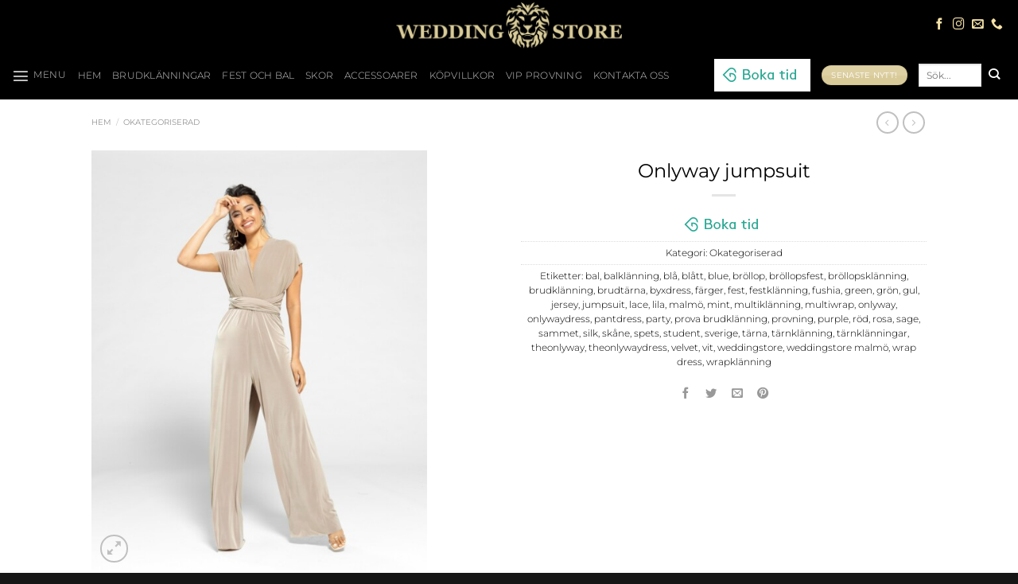

--- FILE ---
content_type: text/html; charset=UTF-8
request_url: https://weddingstoremalmo.se/produkt/onlyway-jumpsuit/
body_size: 57483
content:
<!DOCTYPE html><html lang="sv-SE" class="loading-site no-js"><head><meta charset="UTF-8" /><link rel="profile" href="https://gmpg.org/xfn/11" /><link rel="pingback" href="https://weddingstoremalmo.se/xmlrpc.php" /> <script>(function(html){html.className = html.className.replace(/\bno-js\b/,'js')})(document.documentElement);</script> <meta name='robots' content='index, follow, max-image-preview:large, max-snippet:-1, max-video-preview:-1' /><style>img:is([sizes="auto" i], [sizes^="auto," i]) { contain-intrinsic-size: 3000px 1500px }</style><meta name="viewport" content="width=device-width, initial-scale=1" /><link media="all" href="https://weddingstoremalmo.se/wp-content/cache/autoptimize/css/autoptimize_e155f15a8fbc6872038dcc4da7bf310a.css" rel="stylesheet"><title>Onlyway jumpsuit - Wedding Store</title><link rel="canonical" href="https://weddingstoremalmo.se/produkt/onlyway-jumpsuit/" /><meta property="og:locale" content="sv_SE" /><meta property="og:type" content="article" /><meta property="og:title" content="Onlyway jumpsuit - Wedding Store" /><meta property="og:description" content="Onlyway wrap multidress Jumpsuit som kan knytas i en mängd sätt, för att varje individ ska få en look i sin personliga stil. &#8212;&#8212;&#8212;&#8212;&#8212;&#8212;&#8212;&#8212;&#8212;&#8212;&#8212;&#8212;&#8212;&#8212;&#8212;&#8212;&#8212;&#8212;&#8212;&#8212;&#8212;&#8212;&#8212;&#8212;&#8212;&#8212;&#8212;&#8212;&#8212;&#8212;&#8212;&#8212;&#8212;&#8212;&#8212;&#8212;&#8212;&#8212;&#8212;&#8212;&#8212;&#8212;&#8212;&#8212;&#8212;&#8212;&#8212;&#8211; Onlyway wrap multidress The Onlyway dress är ett brittisk märke på den populära wrap multiklänningen. Dessa klänningar finns i spets, sammet, silkeslen jersey. Tärnklänningar i multiwrap modell, med eller utan fjärilsärmar. [...]" /><meta property="og:url" content="https://weddingstoremalmo.se/produkt/onlyway-jumpsuit/" /><meta property="og:site_name" content="Wedding Store" /><meta property="article:modified_time" content="2025-10-17T14:33:15+00:00" /><meta property="og:image" content="https://weddingstoremalmo.se/wp-content/uploads/2022/07/theonlyway-jumpsuit.jpg" /><meta property="og:image:width" content="1440" /><meta property="og:image:height" content="1800" /><meta property="og:image:type" content="image/jpeg" /><meta name="twitter:card" content="summary_large_image" /><meta name="twitter:label1" content="Beräknad lästid" /><meta name="twitter:data1" content="1 minut" /> <script type="application/ld+json" class="yoast-schema-graph">{"@context":"https://schema.org","@graph":[{"@type":"WebPage","@id":"https://weddingstoremalmo.se/produkt/onlyway-jumpsuit/","url":"https://weddingstoremalmo.se/produkt/onlyway-jumpsuit/","name":"Onlyway jumpsuit - Wedding Store","isPartOf":{"@id":"https://weddingstoremalmo.se/#website"},"primaryImageOfPage":{"@id":"https://weddingstoremalmo.se/produkt/onlyway-jumpsuit/#primaryimage"},"image":{"@id":"https://weddingstoremalmo.se/produkt/onlyway-jumpsuit/#primaryimage"},"thumbnailUrl":"https://weddingstoremalmo.se/wp-content/uploads/2022/07/theonlyway-jumpsuit.jpg","datePublished":"2022-07-07T12:53:02+00:00","dateModified":"2025-10-17T14:33:15+00:00","breadcrumb":{"@id":"https://weddingstoremalmo.se/produkt/onlyway-jumpsuit/#breadcrumb"},"inLanguage":"sv-SE","potentialAction":[{"@type":"ReadAction","target":["https://weddingstoremalmo.se/produkt/onlyway-jumpsuit/"]}]},{"@type":"ImageObject","inLanguage":"sv-SE","@id":"https://weddingstoremalmo.se/produkt/onlyway-jumpsuit/#primaryimage","url":"https://weddingstoremalmo.se/wp-content/uploads/2022/07/theonlyway-jumpsuit.jpg","contentUrl":"https://weddingstoremalmo.se/wp-content/uploads/2022/07/theonlyway-jumpsuit.jpg","width":1440,"height":1800},{"@type":"BreadcrumbList","@id":"https://weddingstoremalmo.se/produkt/onlyway-jumpsuit/#breadcrumb","itemListElement":[{"@type":"ListItem","position":1,"name":"Hem","item":"https://weddingstoremalmo.se/"},{"@type":"ListItem","position":2,"name":"Shop","item":"https://weddingstoremalmo.se/shop/"},{"@type":"ListItem","position":3,"name":"Onlyway jumpsuit"}]},{"@type":"WebSite","@id":"https://weddingstoremalmo.se/#website","url":"https://weddingstoremalmo.se/","name":"Wedding Store","description":"Vi har din drömklänning","potentialAction":[{"@type":"SearchAction","target":{"@type":"EntryPoint","urlTemplate":"https://weddingstoremalmo.se/?s={search_term_string}"},"query-input":{"@type":"PropertyValueSpecification","valueRequired":true,"valueName":"search_term_string"}}],"inLanguage":"sv-SE"}]}</script> <link rel='prefetch' href='https://weddingstoremalmo.se/wp-content/themes/flatsome/assets/js/flatsome.js?ver=e1ad26bd5672989785e1' /><link rel='prefetch' href='https://weddingstoremalmo.se/wp-content/themes/flatsome/assets/js/chunk.slider.js?ver=3.19.8' /><link rel='prefetch' href='https://weddingstoremalmo.se/wp-content/themes/flatsome/assets/js/chunk.popups.js?ver=3.19.8' /><link rel='prefetch' href='https://weddingstoremalmo.se/wp-content/themes/flatsome/assets/js/chunk.tooltips.js?ver=3.19.8' /><link rel='prefetch' href='https://weddingstoremalmo.se/wp-content/themes/flatsome/assets/js/woocommerce.js?ver=dd6035ce106022a74757' /><link rel="alternate" type="application/rss+xml" title="Wedding Store &raquo; Webbflöde" href="https://weddingstoremalmo.se/feed/" /><link rel="alternate" type="application/rss+xml" title="Wedding Store &raquo; Kommentarsflöde" href="https://weddingstoremalmo.se/comments/feed/" />  <script src="//www.googletagmanager.com/gtag/js?id=G-EWP716B5FZ"  data-cfasync="false" data-wpfc-render="false" type="text/javascript" async></script> <script data-cfasync="false" data-wpfc-render="false" type="text/javascript">var mi_version = '9.8.0';
				var mi_track_user = true;
				var mi_no_track_reason = '';
								var MonsterInsightsDefaultLocations = {"page_location":"https:\/\/weddingstoremalmo.se\/produkt\/onlyway-jumpsuit\/"};
								if ( typeof MonsterInsightsPrivacyGuardFilter === 'function' ) {
					var MonsterInsightsLocations = (typeof MonsterInsightsExcludeQuery === 'object') ? MonsterInsightsPrivacyGuardFilter( MonsterInsightsExcludeQuery ) : MonsterInsightsPrivacyGuardFilter( MonsterInsightsDefaultLocations );
				} else {
					var MonsterInsightsLocations = (typeof MonsterInsightsExcludeQuery === 'object') ? MonsterInsightsExcludeQuery : MonsterInsightsDefaultLocations;
				}

								var disableStrs = [
										'ga-disable-G-EWP716B5FZ',
									];

				/* Function to detect opted out users */
				function __gtagTrackerIsOptedOut() {
					for (var index = 0; index < disableStrs.length; index++) {
						if (document.cookie.indexOf(disableStrs[index] + '=true') > -1) {
							return true;
						}
					}

					return false;
				}

				/* Disable tracking if the opt-out cookie exists. */
				if (__gtagTrackerIsOptedOut()) {
					for (var index = 0; index < disableStrs.length; index++) {
						window[disableStrs[index]] = true;
					}
				}

				/* Opt-out function */
				function __gtagTrackerOptout() {
					for (var index = 0; index < disableStrs.length; index++) {
						document.cookie = disableStrs[index] + '=true; expires=Thu, 31 Dec 2099 23:59:59 UTC; path=/';
						window[disableStrs[index]] = true;
					}
				}

				if ('undefined' === typeof gaOptout) {
					function gaOptout() {
						__gtagTrackerOptout();
					}
				}
								window.dataLayer = window.dataLayer || [];

				window.MonsterInsightsDualTracker = {
					helpers: {},
					trackers: {},
				};
				if (mi_track_user) {
					function __gtagDataLayer() {
						dataLayer.push(arguments);
					}

					function __gtagTracker(type, name, parameters) {
						if (!parameters) {
							parameters = {};
						}

						if (parameters.send_to) {
							__gtagDataLayer.apply(null, arguments);
							return;
						}

						if (type === 'event') {
														parameters.send_to = monsterinsights_frontend.v4_id;
							var hookName = name;
							if (typeof parameters['event_category'] !== 'undefined') {
								hookName = parameters['event_category'] + ':' + name;
							}

							if (typeof MonsterInsightsDualTracker.trackers[hookName] !== 'undefined') {
								MonsterInsightsDualTracker.trackers[hookName](parameters);
							} else {
								__gtagDataLayer('event', name, parameters);
							}
							
						} else {
							__gtagDataLayer.apply(null, arguments);
						}
					}

					__gtagTracker('js', new Date());
					__gtagTracker('set', {
						'developer_id.dZGIzZG': true,
											});
					if ( MonsterInsightsLocations.page_location ) {
						__gtagTracker('set', MonsterInsightsLocations);
					}
										__gtagTracker('config', 'G-EWP716B5FZ', {"forceSSL":"true","link_attribution":"true"} );
										window.gtag = __gtagTracker;										(function () {
						/* https://developers.google.com/analytics/devguides/collection/analyticsjs/ */
						/* ga and __gaTracker compatibility shim. */
						var noopfn = function () {
							return null;
						};
						var newtracker = function () {
							return new Tracker();
						};
						var Tracker = function () {
							return null;
						};
						var p = Tracker.prototype;
						p.get = noopfn;
						p.set = noopfn;
						p.send = function () {
							var args = Array.prototype.slice.call(arguments);
							args.unshift('send');
							__gaTracker.apply(null, args);
						};
						var __gaTracker = function () {
							var len = arguments.length;
							if (len === 0) {
								return;
							}
							var f = arguments[len - 1];
							if (typeof f !== 'object' || f === null || typeof f.hitCallback !== 'function') {
								if ('send' === arguments[0]) {
									var hitConverted, hitObject = false, action;
									if ('event' === arguments[1]) {
										if ('undefined' !== typeof arguments[3]) {
											hitObject = {
												'eventAction': arguments[3],
												'eventCategory': arguments[2],
												'eventLabel': arguments[4],
												'value': arguments[5] ? arguments[5] : 1,
											}
										}
									}
									if ('pageview' === arguments[1]) {
										if ('undefined' !== typeof arguments[2]) {
											hitObject = {
												'eventAction': 'page_view',
												'page_path': arguments[2],
											}
										}
									}
									if (typeof arguments[2] === 'object') {
										hitObject = arguments[2];
									}
									if (typeof arguments[5] === 'object') {
										Object.assign(hitObject, arguments[5]);
									}
									if ('undefined' !== typeof arguments[1].hitType) {
										hitObject = arguments[1];
										if ('pageview' === hitObject.hitType) {
											hitObject.eventAction = 'page_view';
										}
									}
									if (hitObject) {
										action = 'timing' === arguments[1].hitType ? 'timing_complete' : hitObject.eventAction;
										hitConverted = mapArgs(hitObject);
										__gtagTracker('event', action, hitConverted);
									}
								}
								return;
							}

							function mapArgs(args) {
								var arg, hit = {};
								var gaMap = {
									'eventCategory': 'event_category',
									'eventAction': 'event_action',
									'eventLabel': 'event_label',
									'eventValue': 'event_value',
									'nonInteraction': 'non_interaction',
									'timingCategory': 'event_category',
									'timingVar': 'name',
									'timingValue': 'value',
									'timingLabel': 'event_label',
									'page': 'page_path',
									'location': 'page_location',
									'title': 'page_title',
									'referrer' : 'page_referrer',
								};
								for (arg in args) {
																		if (!(!args.hasOwnProperty(arg) || !gaMap.hasOwnProperty(arg))) {
										hit[gaMap[arg]] = args[arg];
									} else {
										hit[arg] = args[arg];
									}
								}
								return hit;
							}

							try {
								f.hitCallback();
							} catch (ex) {
							}
						};
						__gaTracker.create = newtracker;
						__gaTracker.getByName = newtracker;
						__gaTracker.getAll = function () {
							return [];
						};
						__gaTracker.remove = noopfn;
						__gaTracker.loaded = true;
						window['__gaTracker'] = __gaTracker;
					})();
									} else {
										console.log("");
					(function () {
						function __gtagTracker() {
							return null;
						}

						window['__gtagTracker'] = __gtagTracker;
						window['gtag'] = __gtagTracker;
					})();
									}</script> <style id='wp-block-library-inline-css' type='text/css'>:root{--wp-admin-theme-color:#007cba;--wp-admin-theme-color--rgb:0,124,186;--wp-admin-theme-color-darker-10:#006ba1;--wp-admin-theme-color-darker-10--rgb:0,107,161;--wp-admin-theme-color-darker-20:#005a87;--wp-admin-theme-color-darker-20--rgb:0,90,135;--wp-admin-border-width-focus:2px;--wp-block-synced-color:#7a00df;--wp-block-synced-color--rgb:122,0,223;--wp-bound-block-color:var(--wp-block-synced-color)}@media (min-resolution:192dpi){:root{--wp-admin-border-width-focus:1.5px}}.wp-element-button{cursor:pointer}:root{--wp--preset--font-size--normal:16px;--wp--preset--font-size--huge:42px}:root .has-very-light-gray-background-color{background-color:#eee}:root .has-very-dark-gray-background-color{background-color:#313131}:root .has-very-light-gray-color{color:#eee}:root .has-very-dark-gray-color{color:#313131}:root .has-vivid-green-cyan-to-vivid-cyan-blue-gradient-background{background:linear-gradient(135deg,#00d084,#0693e3)}:root .has-purple-crush-gradient-background{background:linear-gradient(135deg,#34e2e4,#4721fb 50%,#ab1dfe)}:root .has-hazy-dawn-gradient-background{background:linear-gradient(135deg,#faaca8,#dad0ec)}:root .has-subdued-olive-gradient-background{background:linear-gradient(135deg,#fafae1,#67a671)}:root .has-atomic-cream-gradient-background{background:linear-gradient(135deg,#fdd79a,#004a59)}:root .has-nightshade-gradient-background{background:linear-gradient(135deg,#330968,#31cdcf)}:root .has-midnight-gradient-background{background:linear-gradient(135deg,#020381,#2874fc)}.has-regular-font-size{font-size:1em}.has-larger-font-size{font-size:2.625em}.has-normal-font-size{font-size:var(--wp--preset--font-size--normal)}.has-huge-font-size{font-size:var(--wp--preset--font-size--huge)}.has-text-align-center{text-align:center}.has-text-align-left{text-align:left}.has-text-align-right{text-align:right}#end-resizable-editor-section{display:none}.aligncenter{clear:both}.items-justified-left{justify-content:flex-start}.items-justified-center{justify-content:center}.items-justified-right{justify-content:flex-end}.items-justified-space-between{justify-content:space-between}.screen-reader-text{border:0;clip:rect(1px,1px,1px,1px);clip-path:inset(50%);height:1px;margin:-1px;overflow:hidden;padding:0;position:absolute;width:1px;word-wrap:normal!important}.screen-reader-text:focus{background-color:#ddd;clip:auto!important;clip-path:none;color:#444;display:block;font-size:1em;height:auto;left:5px;line-height:normal;padding:15px 23px 14px;text-decoration:none;top:5px;width:auto;z-index:100000}html :where(.has-border-color){border-style:solid}html :where([style*=border-top-color]){border-top-style:solid}html :where([style*=border-right-color]){border-right-style:solid}html :where([style*=border-bottom-color]){border-bottom-style:solid}html :where([style*=border-left-color]){border-left-style:solid}html :where([style*=border-width]){border-style:solid}html :where([style*=border-top-width]){border-top-style:solid}html :where([style*=border-right-width]){border-right-style:solid}html :where([style*=border-bottom-width]){border-bottom-style:solid}html :where([style*=border-left-width]){border-left-style:solid}html :where(img[class*=wp-image-]){height:auto;max-width:100%}:where(figure){margin:0 0 1em}html :where(.is-position-sticky){--wp-admin--admin-bar--position-offset:var(--wp-admin--admin-bar--height,0px)}@media screen and (max-width:600px){html :where(.is-position-sticky){--wp-admin--admin-bar--position-offset:0px}}</style><style id='woocommerce-inline-inline-css' type='text/css'>.woocommerce form .form-row .required { visibility: visible; }</style><style id='flatsome-main-inline-css' type='text/css'>@font-face {
				font-family: "fl-icons";
				font-display: block;
				src: url(https://weddingstoremalmo.se/wp-content/themes/flatsome/assets/css/icons/fl-icons.eot?v=3.19.8);
				src:
					url(https://weddingstoremalmo.se/wp-content/themes/flatsome/assets/css/icons/fl-icons.eot#iefix?v=3.19.8) format("embedded-opentype"),
					url(https://weddingstoremalmo.se/wp-content/themes/flatsome/assets/css/icons/fl-icons.woff2?v=3.19.8) format("woff2"),
					url(https://weddingstoremalmo.se/wp-content/themes/flatsome/assets/css/icons/fl-icons.ttf?v=3.19.8) format("truetype"),
					url(https://weddingstoremalmo.se/wp-content/themes/flatsome/assets/css/icons/fl-icons.woff?v=3.19.8) format("woff"),
					url(https://weddingstoremalmo.se/wp-content/themes/flatsome/assets/css/icons/fl-icons.svg?v=3.19.8#fl-icons) format("svg");
			}</style> <script type="text/javascript">window._nslDOMReady = (function () {
                const executedCallbacks = new Set();
            
                return function (callback) {
                    /**
                    * Third parties might dispatch DOMContentLoaded events, so we need to ensure that we only run our callback once!
                    */
                    if (executedCallbacks.has(callback)) return;
            
                    const wrappedCallback = function () {
                        if (executedCallbacks.has(callback)) return;
                        executedCallbacks.add(callback);
                        callback();
                    };
            
                    if (document.readyState === "complete" || document.readyState === "interactive") {
                        wrappedCallback();
                    } else {
                        document.addEventListener("DOMContentLoaded", wrappedCallback);
                    }
                };
            })();</script> <script data-cfasync="false" data-wpfc-render="false" type="text/javascript" id='monsterinsights-frontend-script-js-extra'>var monsterinsights_frontend = {"js_events_tracking":"true","download_extensions":"doc,pdf,ppt,zip,xls,docx,pptx,xlsx","inbound_paths":"[{\"path\":\"\\\/go\\\/\",\"label\":\"affiliate\"},{\"path\":\"\\\/recommend\\\/\",\"label\":\"affiliate\"}]","home_url":"https:\/\/weddingstoremalmo.se","hash_tracking":"false","v4_id":"G-EWP716B5FZ"};</script> <script type="text/javascript" id="wc-add-to-cart-js-extra">var wc_add_to_cart_params = {"ajax_url":"\/wp-admin\/admin-ajax.php","wc_ajax_url":"\/?wc-ajax=%%endpoint%%","i18n_view_cart":"Visa varukorg","cart_url":"https:\/\/weddingstoremalmo.se\/cart-2\/","is_cart":"","cart_redirect_after_add":"no"};</script> <script type="text/javascript" id="wc-single-product-js-extra">var wc_single_product_params = {"i18n_required_rating_text":"V\u00e4lj ett betyg","i18n_rating_options":["1 av 5 stj\u00e4rnor","2 av 5 stj\u00e4rnor","3 av 5 stj\u00e4rnor","4 av 5 stj\u00e4rnor","5 av 5 stj\u00e4rnor"],"i18n_product_gallery_trigger_text":"Visa bildgalleri i fullsk\u00e4rm","review_rating_required":"yes","flexslider":{"rtl":false,"animation":"slide","smoothHeight":true,"directionNav":false,"controlNav":"thumbnails","slideshow":false,"animationSpeed":500,"animationLoop":false,"allowOneSlide":false},"zoom_enabled":"","zoom_options":[],"photoswipe_enabled":"1","photoswipe_options":{"shareEl":false,"closeOnScroll":false,"history":false,"hideAnimationDuration":0,"showAnimationDuration":0},"flexslider_enabled":""};</script> <link rel="https://api.w.org/" href="https://weddingstoremalmo.se/wp-json/" /><link rel="alternate" title="JSON" type="application/json" href="https://weddingstoremalmo.se/wp-json/wp/v2/product/16616" /><link rel="EditURI" type="application/rsd+xml" title="RSD" href="https://weddingstoremalmo.se/xmlrpc.php?rsd" /><link rel='shortlink' href='https://weddingstoremalmo.se/?p=16616' /><link rel="alternate" title="oEmbed (JSON)" type="application/json+oembed" href="https://weddingstoremalmo.se/wp-json/oembed/1.0/embed?url=https%3A%2F%2Fweddingstoremalmo.se%2Fprodukt%2Fonlyway-jumpsuit%2F" /><link rel="alternate" title="oEmbed (XML)" type="text/xml+oembed" href="https://weddingstoremalmo.se/wp-json/oembed/1.0/embed?url=https%3A%2F%2Fweddingstoremalmo.se%2Fprodukt%2Fonlyway-jumpsuit%2F&#038;format=xml" />  <script>(function(w,d,s,l,i){w[l]=w[l]||[];w[l].push({'gtm.start':
new Date().getTime(),event:'gtm.js'});var f=d.getElementsByTagName(s)[0],
j=d.createElement(s),dl=l!='dataLayer'?'&l='+l:'';j.async=true;j.src=
'https://www.googletagmanager.com/gtm.js?id='+i+dl;f.parentNode.insertBefore(j,f);
})(window,document,'script','dataLayer','GTM-TPKLZPV');</script>  <noscript><style>.woocommerce-product-gallery{ opacity: 1 !important; }</style></noscript><link rel="icon" href="https://weddingstoremalmo.se/wp-content/uploads/2017/07/cropped-IMG_0008-1-32x32.jpg" sizes="32x32" /><link rel="icon" href="https://weddingstoremalmo.se/wp-content/uploads/2017/07/cropped-IMG_0008-1-192x192.jpg" sizes="192x192" /><link rel="apple-touch-icon" href="https://weddingstoremalmo.se/wp-content/uploads/2017/07/cropped-IMG_0008-1-180x180.jpg" /><meta name="msapplication-TileImage" content="https://weddingstoremalmo.se/wp-content/uploads/2017/07/cropped-IMG_0008-1-270x270.jpg" /><style id="custom-css" type="text/css">:root {--primary-color: #ffffff;--fs-color-primary: #ffffff;--fs-color-secondary: #000000;--fs-color-success: #d9cb99;--fs-color-alert: #b20000;--fs-experimental-link-color: #000000;--fs-experimental-link-color-hover: #d9cb99;}.tooltipster-base {--tooltip-color: #fff;--tooltip-bg-color: #000;}.off-canvas-right .mfp-content, .off-canvas-left .mfp-content {--drawer-width: 300px;}.off-canvas .mfp-content.off-canvas-cart {--drawer-width: 360px;}.sticky-add-to-cart--active, #wrapper,#main,#main.dark{background-color: #ffffff}.header-main{height: 72px}#logo img{max-height: 72px}#logo{width:284px;}.header-bottom{min-height: 10px}.header-top{min-height: 30px}.transparent .header-main{height: 64px}.transparent #logo img{max-height: 64px}.has-transparent + .page-title:first-of-type,.has-transparent + #main > .page-title,.has-transparent + #main > div > .page-title,.has-transparent + #main .page-header-wrapper:first-of-type .page-title{padding-top: 114px;}.transparent .header-wrapper{background-color: #000000!important;}.transparent .top-divider{display: none;}.header.show-on-scroll,.stuck .header-main{height:54px!important}.stuck #logo img{max-height: 54px!important}.search-form{ width: 26%;}.header-bg-color {background-color: rgba(0,0,0,0.9)}.header-bottom {background-color: #ffffff}.header-wrapper:not(.stuck) .header-main .header-nav{margin-top: -1px }.stuck .header-main .nav > li > a{line-height: 43px }.header-bottom-nav > li > a{line-height: 4px }@media (max-width: 549px) {.header-main{height: 66px}#logo img{max-height: 66px}}.nav-dropdown{font-size:94%}.header-top{background-color:#000000!important;}body{color: #000000}h1,h2,h3,h4,h5,h6,.heading-font{color: #000000;}body{font-size: 90%;}@media screen and (max-width: 549px){body{font-size: 70%;}}body{font-family: Montserrat, sans-serif;}body {font-weight: 300;font-style: normal;}.nav > li > a {font-family: Montserrat, sans-serif;}.mobile-sidebar-levels-2 .nav > li > ul > li > a {font-family: Montserrat, sans-serif;}.nav > li > a,.mobile-sidebar-levels-2 .nav > li > ul > li > a {font-weight: 300;font-style: normal;}h1,h2,h3,h4,h5,h6,.heading-font, .off-canvas-center .nav-sidebar.nav-vertical > li > a{font-family: Montserrat, sans-serif;}h1,h2,h3,h4,h5,h6,.heading-font,.banner h1,.banner h2 {font-weight: 400;font-style: normal;}.alt-font{font-family: "Dancing Script", sans-serif;}.header:not(.transparent) .header-nav-main.nav > li > a {color: #000000;}.header:not(.transparent) .header-nav-main.nav > li > a:hover,.header:not(.transparent) .header-nav-main.nav > li.active > a,.header:not(.transparent) .header-nav-main.nav > li.current > a,.header:not(.transparent) .header-nav-main.nav > li > a.active,.header:not(.transparent) .header-nav-main.nav > li > a.current{color: #f8e7e7;}.header-nav-main.nav-line-bottom > li > a:before,.header-nav-main.nav-line-grow > li > a:before,.header-nav-main.nav-line > li > a:before,.header-nav-main.nav-box > li > a:hover,.header-nav-main.nav-box > li.active > a,.header-nav-main.nav-pills > li > a:hover,.header-nav-main.nav-pills > li.active > a{color:#FFF!important;background-color: #f8e7e7;}.header:not(.transparent) .header-bottom-nav.nav > li > a{color: #000000;}.header:not(.transparent) .header-bottom-nav.nav > li > a:hover,.header:not(.transparent) .header-bottom-nav.nav > li.active > a,.header:not(.transparent) .header-bottom-nav.nav > li.current > a,.header:not(.transparent) .header-bottom-nav.nav > li > a.active,.header:not(.transparent) .header-bottom-nav.nav > li > a.current{color: #d7ca98;}.header-bottom-nav.nav-line-bottom > li > a:before,.header-bottom-nav.nav-line-grow > li > a:before,.header-bottom-nav.nav-line > li > a:before,.header-bottom-nav.nav-box > li > a:hover,.header-bottom-nav.nav-box > li.active > a,.header-bottom-nav.nav-pills > li > a:hover,.header-bottom-nav.nav-pills > li.active > a{color:#FFF!important;background-color: #d7ca98;}.widget:where(:not(.widget_shopping_cart)) a{color: #000000;}.widget:where(:not(.widget_shopping_cart)) a:hover{color: #d9cb99;}.widget .tagcloud a:hover{border-color: #d9cb99; background-color: #d9cb99;}.shop-page-title.featured-title .title-overlay{background-color: rgba(10,10,10,0.3);}.has-equal-box-heights .box-image {padding-top: 100%;}.pswp__bg,.mfp-bg.mfp-ready{background-color: #151313}@media screen and (min-width: 550px){.products .box-vertical .box-image{min-width: 250px!important;width: 250px!important;}}.header-main .social-icons,.header-main .cart-icon strong,.header-main .menu-title,.header-main .header-button > .button.is-outline,.header-main .nav > li > a > i:not(.icon-angle-down){color: #f5e2a7!important;}.header-main .header-button > .button.is-outline,.header-main .cart-icon strong:after,.header-main .cart-icon strong{border-color: #f5e2a7!important;}.header-main .header-button > .button:not(.is-outline){background-color: #f5e2a7!important;}.header-main .current-dropdown .cart-icon strong,.header-main .header-button > .button:hover,.header-main .header-button > .button:hover i,.header-main .header-button > .button:hover span{color:#FFF!important;}.header-main .menu-title:hover,.header-main .social-icons a:hover,.header-main .header-button > .button.is-outline:hover,.header-main .nav > li > a:hover > i:not(.icon-angle-down){color: #f8e7e7!important;}.header-main .current-dropdown .cart-icon strong,.header-main .header-button > .button:hover{background-color: #f8e7e7!important;}.header-main .current-dropdown .cart-icon strong:after,.header-main .current-dropdown .cart-icon strong,.header-main .header-button > .button:hover{border-color: #f8e7e7!important;}.footer-1{background-color: #383838}.footer-2{background-color: #ffffff}.absolute-footer, html{background-color: #161616}.page-title-small + main .product-container > .row{padding-top:0;}.header-vertical-menu__opener{height: 130px}.header-vertical-menu__opener {width: 10px}.header-vertical-menu__fly-out {width: 63px}.header-vertical-menu__opener{color: #000000}.header-vertical-menu__opener{background-color: #e5e5e5}.nav-vertical-fly-out > li + li {border-top-width: 1px; border-top-style: solid;}.label-new.menu-item > a:after{content:"Ny";}.label-hot.menu-item > a:after{content:"Het";}.label-sale.menu-item > a:after{content:"Rea";}.label-popular.menu-item > a:after{content:"Populär";}</style><style id="kirki-inline-styles">/* cyrillic-ext */
@font-face {
  font-family: 'Montserrat';
  font-style: normal;
  font-weight: 300;
  font-display: swap;
  src: url(https://weddingstoremalmo.se/wp-content/fonts/montserrat/JTUSjIg1_i6t8kCHKm459WRhyzbi.woff2) format('woff2');
  unicode-range: U+0460-052F, U+1C80-1C8A, U+20B4, U+2DE0-2DFF, U+A640-A69F, U+FE2E-FE2F;
}
/* cyrillic */
@font-face {
  font-family: 'Montserrat';
  font-style: normal;
  font-weight: 300;
  font-display: swap;
  src: url(https://weddingstoremalmo.se/wp-content/fonts/montserrat/JTUSjIg1_i6t8kCHKm459W1hyzbi.woff2) format('woff2');
  unicode-range: U+0301, U+0400-045F, U+0490-0491, U+04B0-04B1, U+2116;
}
/* vietnamese */
@font-face {
  font-family: 'Montserrat';
  font-style: normal;
  font-weight: 300;
  font-display: swap;
  src: url(https://weddingstoremalmo.se/wp-content/fonts/montserrat/JTUSjIg1_i6t8kCHKm459WZhyzbi.woff2) format('woff2');
  unicode-range: U+0102-0103, U+0110-0111, U+0128-0129, U+0168-0169, U+01A0-01A1, U+01AF-01B0, U+0300-0301, U+0303-0304, U+0308-0309, U+0323, U+0329, U+1EA0-1EF9, U+20AB;
}
/* latin-ext */
@font-face {
  font-family: 'Montserrat';
  font-style: normal;
  font-weight: 300;
  font-display: swap;
  src: url(https://weddingstoremalmo.se/wp-content/fonts/montserrat/JTUSjIg1_i6t8kCHKm459Wdhyzbi.woff2) format('woff2');
  unicode-range: U+0100-02BA, U+02BD-02C5, U+02C7-02CC, U+02CE-02D7, U+02DD-02FF, U+0304, U+0308, U+0329, U+1D00-1DBF, U+1E00-1E9F, U+1EF2-1EFF, U+2020, U+20A0-20AB, U+20AD-20C0, U+2113, U+2C60-2C7F, U+A720-A7FF;
}
/* latin */
@font-face {
  font-family: 'Montserrat';
  font-style: normal;
  font-weight: 300;
  font-display: swap;
  src: url(https://weddingstoremalmo.se/wp-content/fonts/montserrat/JTUSjIg1_i6t8kCHKm459Wlhyw.woff2) format('woff2');
  unicode-range: U+0000-00FF, U+0131, U+0152-0153, U+02BB-02BC, U+02C6, U+02DA, U+02DC, U+0304, U+0308, U+0329, U+2000-206F, U+20AC, U+2122, U+2191, U+2193, U+2212, U+2215, U+FEFF, U+FFFD;
}
/* cyrillic-ext */
@font-face {
  font-family: 'Montserrat';
  font-style: normal;
  font-weight: 400;
  font-display: swap;
  src: url(https://weddingstoremalmo.se/wp-content/fonts/montserrat/JTUSjIg1_i6t8kCHKm459WRhyzbi.woff2) format('woff2');
  unicode-range: U+0460-052F, U+1C80-1C8A, U+20B4, U+2DE0-2DFF, U+A640-A69F, U+FE2E-FE2F;
}
/* cyrillic */
@font-face {
  font-family: 'Montserrat';
  font-style: normal;
  font-weight: 400;
  font-display: swap;
  src: url(https://weddingstoremalmo.se/wp-content/fonts/montserrat/JTUSjIg1_i6t8kCHKm459W1hyzbi.woff2) format('woff2');
  unicode-range: U+0301, U+0400-045F, U+0490-0491, U+04B0-04B1, U+2116;
}
/* vietnamese */
@font-face {
  font-family: 'Montserrat';
  font-style: normal;
  font-weight: 400;
  font-display: swap;
  src: url(https://weddingstoremalmo.se/wp-content/fonts/montserrat/JTUSjIg1_i6t8kCHKm459WZhyzbi.woff2) format('woff2');
  unicode-range: U+0102-0103, U+0110-0111, U+0128-0129, U+0168-0169, U+01A0-01A1, U+01AF-01B0, U+0300-0301, U+0303-0304, U+0308-0309, U+0323, U+0329, U+1EA0-1EF9, U+20AB;
}
/* latin-ext */
@font-face {
  font-family: 'Montserrat';
  font-style: normal;
  font-weight: 400;
  font-display: swap;
  src: url(https://weddingstoremalmo.se/wp-content/fonts/montserrat/JTUSjIg1_i6t8kCHKm459Wdhyzbi.woff2) format('woff2');
  unicode-range: U+0100-02BA, U+02BD-02C5, U+02C7-02CC, U+02CE-02D7, U+02DD-02FF, U+0304, U+0308, U+0329, U+1D00-1DBF, U+1E00-1E9F, U+1EF2-1EFF, U+2020, U+20A0-20AB, U+20AD-20C0, U+2113, U+2C60-2C7F, U+A720-A7FF;
}
/* latin */
@font-face {
  font-family: 'Montserrat';
  font-style: normal;
  font-weight: 400;
  font-display: swap;
  src: url(https://weddingstoremalmo.se/wp-content/fonts/montserrat/JTUSjIg1_i6t8kCHKm459Wlhyw.woff2) format('woff2');
  unicode-range: U+0000-00FF, U+0131, U+0152-0153, U+02BB-02BC, U+02C6, U+02DA, U+02DC, U+0304, U+0308, U+0329, U+2000-206F, U+20AC, U+2122, U+2191, U+2193, U+2212, U+2215, U+FEFF, U+FFFD;
}/* vietnamese */
@font-face {
  font-family: 'Dancing Script';
  font-style: normal;
  font-weight: 400;
  font-display: swap;
  src: url(https://weddingstoremalmo.se/wp-content/fonts/dancing-script/If2cXTr6YS-zF4S-kcSWSVi_sxjsohD9F50Ruu7BMSo3Rep8ltA.woff2) format('woff2');
  unicode-range: U+0102-0103, U+0110-0111, U+0128-0129, U+0168-0169, U+01A0-01A1, U+01AF-01B0, U+0300-0301, U+0303-0304, U+0308-0309, U+0323, U+0329, U+1EA0-1EF9, U+20AB;
}
/* latin-ext */
@font-face {
  font-family: 'Dancing Script';
  font-style: normal;
  font-weight: 400;
  font-display: swap;
  src: url(https://weddingstoremalmo.se/wp-content/fonts/dancing-script/If2cXTr6YS-zF4S-kcSWSVi_sxjsohD9F50Ruu7BMSo3ROp8ltA.woff2) format('woff2');
  unicode-range: U+0100-02BA, U+02BD-02C5, U+02C7-02CC, U+02CE-02D7, U+02DD-02FF, U+0304, U+0308, U+0329, U+1D00-1DBF, U+1E00-1E9F, U+1EF2-1EFF, U+2020, U+20A0-20AB, U+20AD-20C0, U+2113, U+2C60-2C7F, U+A720-A7FF;
}
/* latin */
@font-face {
  font-family: 'Dancing Script';
  font-style: normal;
  font-weight: 400;
  font-display: swap;
  src: url(https://weddingstoremalmo.se/wp-content/fonts/dancing-script/If2cXTr6YS-zF4S-kcSWSVi_sxjsohD9F50Ruu7BMSo3Sup8.woff2) format('woff2');
  unicode-range: U+0000-00FF, U+0131, U+0152-0153, U+02BB-02BC, U+02C6, U+02DA, U+02DC, U+0304, U+0308, U+0329, U+2000-206F, U+20AC, U+2122, U+2191, U+2193, U+2212, U+2215, U+FEFF, U+FFFD;
}</style></head><body data-rsssl=1 class="product-template-default single single-product postid-16616 theme-flatsome woocommerce woocommerce-page woocommerce-no-js full-width header-shadow lightbox nav-dropdown-has-arrow nav-dropdown-has-shadow mobile-submenu-toggle"> <noscript><iframe src="https://www.googletagmanager.com/ns.html?id=GTM-TPKLZPV"
height="0" width="0" style="display:none;visibility:hidden"></iframe></noscript> <a class="skip-link screen-reader-text" href="#main">Skip to content</a><div id="wrapper"><header id="header" class="header transparent has-transparent nav-dark toggle-nav-dark header-full-width has-sticky sticky-jump"><div class="header-wrapper"><div id="masthead" class="header-main show-logo-center nav-dark"><div class="header-inner flex-row container logo-center medium-logo-center" role="navigation"><div id="logo" class="flex-col logo"> <a href="https://weddingstoremalmo.se/" title="Wedding Store - Vi har din drömklänning" rel="home"> <img width="600" height="122" src="https://weddingstoremalmo.se/wp-content/uploads/2025/06/WS-Logo-Gold-edited.png" class="header_logo header-logo" alt="Wedding Store"/><img  width="600" height="122" src="https://weddingstoremalmo.se/wp-content/uploads/2025/06/WS-Logo-Gold-edited.png" class="header-logo-dark" alt="Wedding Store"/></a></div><div class="flex-col show-for-medium flex-left"><ul class="mobile-nav nav nav-left "></ul></div><div class="flex-col hide-for-medium flex-left
 "><ul class="header-nav header-nav-main nav nav-left  nav-prompts-overlay" ></ul></div><div class="flex-col hide-for-medium flex-right"><ul class="header-nav header-nav-main nav nav-right  nav-prompts-overlay"><li class="html header-social-icons ml-0"><div class="social-icons follow-icons" ><a href="https://www.facebook.com/weddingstoremalmo.se" target="_blank" data-label="Facebook" class="icon plain facebook tooltip" title="Follow on Facebook" aria-label="Follow on Facebook" rel="noopener nofollow" ><i class="icon-facebook" ></i></a><a href="https://www.instagram.com/weddingstoremalmo/" target="_blank" data-label="Instagram" class="icon plain instagram tooltip" title="Follow on Instagram" aria-label="Follow on Instagram" rel="noopener nofollow" ><i class="icon-instagram" ></i></a><a href="mailto:hello@weddingstoremalmo.se" data-label="E-mail" target="_blank" class="icon plain email tooltip" title="Skicka ett mail till oss" aria-label="Skicka ett mail till oss" rel="nofollow noopener" ><i class="icon-envelop" ></i></a><a href="tel:+46-40448119" data-label="Phone" target="_blank" class="icon plain phone tooltip" title="Call us" aria-label="Call us" rel="nofollow noopener" ><i class="icon-phone" ></i></a></div></li></ul></div><div class="flex-col show-for-medium flex-right"><ul class="mobile-nav nav nav-right "></ul></div></div><div class="container"><div class="top-divider full-width"></div></div></div><div id="wide-nav" class="header-bottom wide-nav nav-dark"><div class="flex-row container"><div class="flex-col hide-for-medium flex-left"><ul class="nav header-nav header-bottom-nav nav-left  nav-line-bottom nav-uppercase nav-prompts-overlay"><li class="nav-icon has-icon"> <a href="#" data-open="#main-menu" data-pos="left" data-bg="main-menu-overlay" data-color="dark" class="is-small" aria-label="Menu" aria-controls="main-menu" aria-expanded="false"> <i class="icon-menu" ></i> <span class="menu-title uppercase hide-for-small">Menu</span> </a></li><li id="menu-item-6259" class="menu-item menu-item-type-custom menu-item-object-custom menu-item-6259 menu-item-design-default"><a href="https://www.weddingstoremalmo.se" class="nav-top-link">HEM</a></li><li id="menu-item-4244" class="menu-item menu-item-type-taxonomy menu-item-object-product_cat menu-item-4244 menu-item-design-default"><a href="https://weddingstoremalmo.se/klanningar/brudklanningar/" class="nav-top-link">Brudklänningar</a></li><li id="menu-item-4625" class="menu-item menu-item-type-taxonomy menu-item-object-product_cat menu-item-4625 menu-item-design-default"><a href="https://weddingstoremalmo.se/klanningar/fest-och-bal/" class="nav-top-link">Fest och bal</a></li><li id="menu-item-4195" class="menu-item menu-item-type-taxonomy menu-item-object-product_cat menu-item-4195 menu-item-design-default"><a href="https://weddingstoremalmo.se/klanningar/skor/" class="nav-top-link">Skor</a></li><li id="menu-item-6260" class="menu-item menu-item-type-taxonomy menu-item-object-product_cat menu-item-6260 menu-item-design-default"><a href="https://weddingstoremalmo.se/klanningar/accessoarer/" class="nav-top-link">Accessoarer</a></li><li id="menu-item-4832" class="menu-item menu-item-type-post_type menu-item-object-page menu-item-4832 menu-item-design-default"><a href="https://weddingstoremalmo.se/kopevillkor/" class="nav-top-link">Köpvillkor</a></li><li id="menu-item-21341" class="menu-item menu-item-type-post_type menu-item-object-page menu-item-21341 menu-item-design-default"><a href="https://weddingstoremalmo.se/vip-provning/" class="nav-top-link">VIP Provning</a></li><li id="menu-item-18242" class="menu-item menu-item-type-post_type menu-item-object-page menu-item-18242 menu-item-design-default"><a href="https://weddingstoremalmo.se/kontakta-oss/" class="nav-top-link">Kontakta oss</a></li></ul></div><div class="flex-col hide-for-medium flex-right flex-grow"><ul class="nav header-nav header-bottom-nav nav-right  nav-line-bottom nav-uppercase nav-prompts-overlay"><li class="html custom html_topbar_left"><a href="https://www.bokadirekt.se/places/wedding-store-132673" target="_blank"><img src="https://foretag.bokadirekt.se/bokatid/BokaTid_Vit_MorkBakgrund_120px.png" alt="Boka tid" border="0" /></a></li><li class="html header-button-2"><div class="header-button"> <a href="https://weddingstoremalmo.se/blog-2/" target="_blank" class="button success is-gloss is-small box-shadow-2 box-shadow-1-hover" rel="noopener"  style="border-radius:77px;"> <span>Senaste nytt!</span> </a></div></li><li class="header-search-form search-form html relative has-icon"><div class="header-search-form-wrapper"><div class="searchform-wrapper ux-search-box relative is-normal"><form role="search" method="get" class="searchform" action="https://weddingstoremalmo.se/"><div class="flex-row relative"><div class="flex-col flex-grow"> <label class="screen-reader-text" for="woocommerce-product-search-field-0">Sök efter:</label> <input type="search" id="woocommerce-product-search-field-0" class="search-field mb-0" placeholder="Sök..." value="" name="s" /> <input type="hidden" name="post_type" value="product" /></div><div class="flex-col"> <button type="submit" value="Sök" class="ux-search-submit submit-button secondary button  icon mb-0" aria-label="Submit"> <i class="icon-search" ></i> </button></div></div><div class="live-search-results text-left z-top"></div></form></div></div></li></ul></div><div class="flex-col show-for-medium flex-grow"><ul class="nav header-bottom-nav nav-center mobile-nav  nav-line-bottom nav-uppercase nav-prompts-overlay"><li class="nav-icon has-icon"> <a href="#" data-open="#main-menu" data-pos="left" data-bg="main-menu-overlay" data-color="dark" class="is-small" aria-label="Menu" aria-controls="main-menu" aria-expanded="false"> <i class="icon-menu" ></i> <span class="menu-title uppercase hide-for-small">Menu</span> </a></li><li class="menu-item menu-item-type-custom menu-item-object-custom menu-item-6259 menu-item-design-default"><a href="https://www.weddingstoremalmo.se" class="nav-top-link">HEM</a></li><li class="menu-item menu-item-type-taxonomy menu-item-object-product_cat menu-item-4244 menu-item-design-default"><a href="https://weddingstoremalmo.se/klanningar/brudklanningar/" class="nav-top-link">Brudklänningar</a></li><li class="menu-item menu-item-type-taxonomy menu-item-object-product_cat menu-item-4625 menu-item-design-default"><a href="https://weddingstoremalmo.se/klanningar/fest-och-bal/" class="nav-top-link">Fest och bal</a></li><li class="menu-item menu-item-type-taxonomy menu-item-object-product_cat menu-item-4195 menu-item-design-default"><a href="https://weddingstoremalmo.se/klanningar/skor/" class="nav-top-link">Skor</a></li><li class="menu-item menu-item-type-taxonomy menu-item-object-product_cat menu-item-6260 menu-item-design-default"><a href="https://weddingstoremalmo.se/klanningar/accessoarer/" class="nav-top-link">Accessoarer</a></li><li class="menu-item menu-item-type-post_type menu-item-object-page menu-item-4832 menu-item-design-default"><a href="https://weddingstoremalmo.se/kopevillkor/" class="nav-top-link">Köpvillkor</a></li><li class="menu-item menu-item-type-post_type menu-item-object-page menu-item-21341 menu-item-design-default"><a href="https://weddingstoremalmo.se/vip-provning/" class="nav-top-link">VIP Provning</a></li><li class="menu-item menu-item-type-post_type menu-item-object-page menu-item-18242 menu-item-design-default"><a href="https://weddingstoremalmo.se/kontakta-oss/" class="nav-top-link">Kontakta oss</a></li><li class="header-divider"></li><li class="html custom html_topbar_right"><a href="https://www.bokadirekt.se/places/wedding-store-132673" target="_blank"><img src="https://foretag.bokadirekt.se/bokatid/BokaTid_Vit_MorkBakgrund_90px.png" alt="Boka tid" border="0" /></a></li><li class="html header-button-2"><div class="header-button"> <a href="https://weddingstoremalmo.se/blog-2/" target="_blank" class="button success is-gloss is-small box-shadow-2 box-shadow-1-hover" rel="noopener"  style="border-radius:77px;"> <span>Senaste nytt!</span> </a></div></li><li class="header-search header-search-lightbox has-icon"> <a href="#search-lightbox" aria-label="Sök" data-open="#search-lightbox" data-focus="input.search-field"
 class="is-small"> <i class="icon-search" style="font-size:16px;" ></i></a><div id="search-lightbox" class="mfp-hide dark text-center"><div class="searchform-wrapper ux-search-box relative is-large"><form role="search" method="get" class="searchform" action="https://weddingstoremalmo.se/"><div class="flex-row relative"><div class="flex-col flex-grow"> <label class="screen-reader-text" for="woocommerce-product-search-field-1">Sök efter:</label> <input type="search" id="woocommerce-product-search-field-1" class="search-field mb-0" placeholder="Sök..." value="" name="s" /> <input type="hidden" name="post_type" value="product" /></div><div class="flex-col"> <button type="submit" value="Sök" class="ux-search-submit submit-button secondary button  icon mb-0" aria-label="Submit"> <i class="icon-search" ></i> </button></div></div><div class="live-search-results text-left z-top"></div></form></div></div></li></ul></div></div></div><div class="header-bg-container fill"><div class="header-bg-image fill"></div><div class="header-bg-color fill"></div></div></div></header><div class="page-title shop-page-title product-page-title"><div class="page-title-inner flex-row medium-flex-wrap container"><div class="flex-col flex-grow medium-text-center"><div class="is-xsmall"><nav class="woocommerce-breadcrumb breadcrumbs uppercase"><a href="https://weddingstoremalmo.se">Hem</a> <span class="divider">&#47;</span> <a href="https://weddingstoremalmo.se/klanningar/okategoriserad/">Okategoriserad</a></nav></div></div><div class="flex-col medium-text-center"><ul class="next-prev-thumbs is-small "><li class="prod-dropdown has-dropdown"> <a href="https://weddingstoremalmo.se/produkt/onlyway-multiwrap/"  rel="next" class="button icon is-outline circle"> <i class="icon-angle-left" ></i> </a><div class="nav-dropdown"> <a title="Onlyway multiwrap" href="https://weddingstoremalmo.se/produkt/onlyway-multiwrap/"> <img width="100" height="100" src="https://weddingstoremalmo.se/wp-content/uploads/2022/07/Onlyway-cross-front-pic-100x100.jpeg" class="attachment-woocommerce_gallery_thumbnail size-woocommerce_gallery_thumbnail wp-post-image" alt="" decoding="async" /></a></div></li><li class="prod-dropdown has-dropdown"> <a href="https://weddingstoremalmo.se/produkt/onlyway-mix-2/" rel="next" class="button icon is-outline circle"> <i class="icon-angle-right" ></i> </a><div class="nav-dropdown"> <a title="Onlyway mix" href="https://weddingstoremalmo.se/produkt/onlyway-mix-2/"> <img width="100" height="100" src="https://weddingstoremalmo.se/wp-content/uploads/2022/07/onlyway-dresses-rainbow-colors-100x100.jpg" class="attachment-woocommerce_gallery_thumbnail size-woocommerce_gallery_thumbnail wp-post-image" alt="" decoding="async" srcset="https://weddingstoremalmo.se/wp-content/uploads/2022/07/onlyway-dresses-rainbow-colors-100x100.jpg 100w, https://weddingstoremalmo.se/wp-content/uploads/2022/07/onlyway-dresses-rainbow-colors-400x400.jpg 400w, https://weddingstoremalmo.se/wp-content/uploads/2022/07/onlyway-dresses-rainbow-colors-510x510.jpg 510w, https://weddingstoremalmo.se/wp-content/uploads/2022/07/onlyway-dresses-rainbow-colors.jpg 726w" sizes="(max-width: 100px) 100vw, 100px" /></a></div></li></ul></div></div></div><main id="main" class=""><div class="shop-container"><div class="container"><div class="woocommerce-notices-wrapper"></div><div class="category-filtering container text-center product-filter-row show-for-medium"> <a href="#product-sidebar"
 data-open="#product-sidebar"
 data-pos="left"
 class="filter-button uppercase plain"> <i class="icon-equalizer"></i> <strong>Filtrera</strong> </a></div></div><div id="product-16616" class="product type-product post-16616 status-publish first instock product_cat-okategoriserad product_tag-bal product_tag-balklanning product_tag-bla product_tag-blatt product_tag-blue product_tag-brollop product_tag-brollopsfest product_tag-brollopsklanning product_tag-brudklanning product_tag-brudtarna product_tag-byxdress product_tag-farger product_tag-fest product_tag-festklanning product_tag-fushia product_tag-green product_tag-gron product_tag-gul product_tag-jersey product_tag-jumpsuit product_tag-lace product_tag-lila product_tag-malmo product_tag-mint product_tag-multiklanning product_tag-multiwrap product_tag-onlyway product_tag-onlywaydress product_tag-pantdress product_tag-party product_tag-prova-brudklanning product_tag-provning product_tag-purple product_tag-rod product_tag-rosa product_tag-sage product_tag-sammet product_tag-silk product_tag-skane product_tag-spets product_tag-student product_tag-sverige product_tag-tarna product_tag-tarnklanning product_tag-tarnklanningar product_tag-theonlyway product_tag-theonlywaydress product_tag-velvet product_tag-vit product_tag-weddingstore product_tag-weddingstore-malmo product_tag-wrap-dress product_tag-wrapklanning has-post-thumbnail taxable shipping-taxable product-type-external"><div class="product-container"><div class="product-main"><div class="row content-row mb-0"><div class="product-gallery col large-6"><div class="row row-small"><div class="col large-10"><div class="woocommerce-product-gallery woocommerce-product-gallery--with-images woocommerce-product-gallery--columns-4 images relative mb-half has-hover" data-columns="4"><div class="badge-container is-larger absolute left top z-1"></div><div class="image-tools absolute top show-on-hover right z-3"></div><div class="woocommerce-product-gallery__wrapper product-gallery-slider slider slider-nav-small mb-0 has-image-zoom"
 data-flickity-options='{
 "cellAlign": "center",
 "wrapAround": true,
 "autoPlay": false,
 "prevNextButtons":true,
 "adaptiveHeight": true,
 "imagesLoaded": true,
 "lazyLoad": 1,
 "dragThreshold" : 15,
 "pageDots": false,
 "rightToLeft": false       }'><div data-thumb="https://weddingstoremalmo.se/wp-content/uploads/2022/07/theonlyway-jumpsuit-100x100.jpg" data-thumb-alt="Onlyway jumpsuit" data-thumb-srcset=""  data-thumb-sizes="(max-width: 100px) 100vw, 100px" class="woocommerce-product-gallery__image slide first"><a href="https://weddingstoremalmo.se/wp-content/uploads/2022/07/theonlyway-jumpsuit.jpg"><img width="510" height="638" src="https://weddingstoremalmo.se/wp-content/uploads/2022/07/theonlyway-jumpsuit-510x638.jpg" class="wp-post-image ux-skip-lazy" alt="Onlyway jumpsuit" data-caption="" data-src="https://weddingstoremalmo.se/wp-content/uploads/2022/07/theonlyway-jumpsuit.jpg" data-large_image="https://weddingstoremalmo.se/wp-content/uploads/2022/07/theonlyway-jumpsuit.jpg" data-large_image_width="1440" data-large_image_height="1800" decoding="async" fetchpriority="high" srcset="https://weddingstoremalmo.se/wp-content/uploads/2022/07/theonlyway-jumpsuit-510x638.jpg 510w, https://weddingstoremalmo.se/wp-content/uploads/2022/07/theonlyway-jumpsuit-320x400.jpg 320w, https://weddingstoremalmo.se/wp-content/uploads/2022/07/theonlyway-jumpsuit-640x800.jpg 640w, https://weddingstoremalmo.se/wp-content/uploads/2022/07/theonlyway-jumpsuit-768x960.jpg 768w, https://weddingstoremalmo.se/wp-content/uploads/2022/07/theonlyway-jumpsuit-1229x1536.jpg 1229w, https://weddingstoremalmo.se/wp-content/uploads/2022/07/theonlyway-jumpsuit.jpg 1440w" sizes="(max-width: 510px) 100vw, 510px" /></a></div></div><div class="image-tools absolute bottom left z-3"> <a href="#product-zoom" class="zoom-button button is-outline circle icon tooltip hide-for-small" title="Zooma"> <i class="icon-expand" ></i> </a></div></div></div></div></div><div class="product-info summary col-fit col entry-summary product-summary text-center form-flat"><h1 class="product-title product_title entry-title"> Onlyway jumpsuit</h1><div class="is-divider small"></div><div class="price-wrapper"><p class="price product-page-price "></p></div> <a href="https://www.bokadirekt.se/places/wedding-store-132673" target="_blank"><img src="https://foretag.bokadirekt.se/bokatid/BokaTid_Vit_MorkBakgrund_120px.png" alt="Boka tid" border="0" /></a><div class="product_meta"> <span class="posted_in">Kategori: <a href="https://weddingstoremalmo.se/klanningar/okategoriserad/" rel="tag">Okategoriserad</a></span> <span class="tagged_as">Etiketter: <a href="https://weddingstoremalmo.se/produkt-tagg/bal/" rel="tag">bal</a>, <a href="https://weddingstoremalmo.se/produkt-tagg/balklanning/" rel="tag">balklänning</a>, <a href="https://weddingstoremalmo.se/produkt-tagg/bla/" rel="tag">blå</a>, <a href="https://weddingstoremalmo.se/produkt-tagg/blatt/" rel="tag">blått</a>, <a href="https://weddingstoremalmo.se/produkt-tagg/blue/" rel="tag">blue</a>, <a href="https://weddingstoremalmo.se/produkt-tagg/brollop/" rel="tag">bröllop</a>, <a href="https://weddingstoremalmo.se/produkt-tagg/brollopsfest/" rel="tag">bröllopsfest</a>, <a href="https://weddingstoremalmo.se/produkt-tagg/brollopsklanning/" rel="tag">bröllopsklänning</a>, <a href="https://weddingstoremalmo.se/produkt-tagg/brudklanning/" rel="tag">brudklänning</a>, <a href="https://weddingstoremalmo.se/produkt-tagg/brudtarna/" rel="tag">brudtärna</a>, <a href="https://weddingstoremalmo.se/produkt-tagg/byxdress/" rel="tag">byxdress</a>, <a href="https://weddingstoremalmo.se/produkt-tagg/farger/" rel="tag">färger</a>, <a href="https://weddingstoremalmo.se/produkt-tagg/fest/" rel="tag">fest</a>, <a href="https://weddingstoremalmo.se/produkt-tagg/festklanning/" rel="tag">festklänning</a>, <a href="https://weddingstoremalmo.se/produkt-tagg/fushia/" rel="tag">fushia</a>, <a href="https://weddingstoremalmo.se/produkt-tagg/green/" rel="tag">green</a>, <a href="https://weddingstoremalmo.se/produkt-tagg/gron/" rel="tag">grön</a>, <a href="https://weddingstoremalmo.se/produkt-tagg/gul/" rel="tag">gul</a>, <a href="https://weddingstoremalmo.se/produkt-tagg/jersey/" rel="tag">jersey</a>, <a href="https://weddingstoremalmo.se/produkt-tagg/jumpsuit/" rel="tag">jumpsuit</a>, <a href="https://weddingstoremalmo.se/produkt-tagg/lace/" rel="tag">lace</a>, <a href="https://weddingstoremalmo.se/produkt-tagg/lila/" rel="tag">lila</a>, <a href="https://weddingstoremalmo.se/produkt-tagg/malmo/" rel="tag">malmö</a>, <a href="https://weddingstoremalmo.se/produkt-tagg/mint/" rel="tag">mint</a>, <a href="https://weddingstoremalmo.se/produkt-tagg/multiklanning/" rel="tag">multiklänning</a>, <a href="https://weddingstoremalmo.se/produkt-tagg/multiwrap/" rel="tag">multiwrap</a>, <a href="https://weddingstoremalmo.se/produkt-tagg/onlyway/" rel="tag">onlyway</a>, <a href="https://weddingstoremalmo.se/produkt-tagg/onlywaydress/" rel="tag">onlywaydress</a>, <a href="https://weddingstoremalmo.se/produkt-tagg/pantdress/" rel="tag">pantdress</a>, <a href="https://weddingstoremalmo.se/produkt-tagg/party/" rel="tag">party</a>, <a href="https://weddingstoremalmo.se/produkt-tagg/prova-brudklanning/" rel="tag">prova brudklänning</a>, <a href="https://weddingstoremalmo.se/produkt-tagg/provning/" rel="tag">provning</a>, <a href="https://weddingstoremalmo.se/produkt-tagg/purple/" rel="tag">purple</a>, <a href="https://weddingstoremalmo.se/produkt-tagg/rod/" rel="tag">röd</a>, <a href="https://weddingstoremalmo.se/produkt-tagg/rosa/" rel="tag">rosa</a>, <a href="https://weddingstoremalmo.se/produkt-tagg/sage/" rel="tag">sage</a>, <a href="https://weddingstoremalmo.se/produkt-tagg/sammet/" rel="tag">sammet</a>, <a href="https://weddingstoremalmo.se/produkt-tagg/silk/" rel="tag">silk</a>, <a href="https://weddingstoremalmo.se/produkt-tagg/skane/" rel="tag">skåne</a>, <a href="https://weddingstoremalmo.se/produkt-tagg/spets/" rel="tag">spets</a>, <a href="https://weddingstoremalmo.se/produkt-tagg/student/" rel="tag">student</a>, <a href="https://weddingstoremalmo.se/produkt-tagg/sverige/" rel="tag">sverige</a>, <a href="https://weddingstoremalmo.se/produkt-tagg/tarna/" rel="tag">tärna</a>, <a href="https://weddingstoremalmo.se/produkt-tagg/tarnklanning/" rel="tag">tärnklänning</a>, <a href="https://weddingstoremalmo.se/produkt-tagg/tarnklanningar/" rel="tag">tärnklänningar</a>, <a href="https://weddingstoremalmo.se/produkt-tagg/theonlyway/" rel="tag">theonlyway</a>, <a href="https://weddingstoremalmo.se/produkt-tagg/theonlywaydress/" rel="tag">theonlywaydress</a>, <a href="https://weddingstoremalmo.se/produkt-tagg/velvet/" rel="tag">velvet</a>, <a href="https://weddingstoremalmo.se/produkt-tagg/vit/" rel="tag">vit</a>, <a href="https://weddingstoremalmo.se/produkt-tagg/weddingstore/" rel="tag">weddingstore</a>, <a href="https://weddingstoremalmo.se/produkt-tagg/weddingstore-malmo/" rel="tag">weddingstore malmö</a>, <a href="https://weddingstoremalmo.se/produkt-tagg/wrap-dress/" rel="tag">wrap dress</a>, <a href="https://weddingstoremalmo.se/produkt-tagg/wrapklanning/" rel="tag">wrapklänning</a></span></div><div class="social-icons share-icons share-row relative" ><a href="whatsapp://send?text=Onlyway%20jumpsuit - https://weddingstoremalmo.se/produkt/onlyway-jumpsuit/" data-action="share/whatsapp/share" class="icon button circle is-outline tooltip whatsapp show-for-medium" title="Share on WhatsApp" aria-label="Share on WhatsApp" ><i class="icon-whatsapp" ></i></a><a href="https://www.facebook.com/sharer.php?u=https://weddingstoremalmo.se/produkt/onlyway-jumpsuit/" data-label="Facebook" onclick="window.open(this.href,this.title,'width=500,height=500,top=300px,left=300px'); return false;" target="_blank" class="icon button circle is-outline tooltip facebook" title="Dela på Facebook" aria-label="Dela på Facebook" rel="noopener nofollow" ><i class="icon-facebook" ></i></a><a href="https://twitter.com/share?url=https://weddingstoremalmo.se/produkt/onlyway-jumpsuit/" onclick="window.open(this.href,this.title,'width=500,height=500,top=300px,left=300px'); return false;" target="_blank" class="icon button circle is-outline tooltip twitter" title="Dela på Twitter" aria-label="Dela på Twitter" rel="noopener nofollow" ><i class="icon-twitter" ></i></a><a href="mailto:?subject=Onlyway%20jumpsuit&body=Check%20this%20out%3A%20https%3A%2F%2Fweddingstoremalmo.se%2Fprodukt%2Fonlyway-jumpsuit%2F" class="icon button circle is-outline tooltip email" title="Maila en kompis" aria-label="Maila en kompis" rel="nofollow" ><i class="icon-envelop" ></i></a><a href="https://pinterest.com/pin/create/button?url=https://weddingstoremalmo.se/produkt/onlyway-jumpsuit/&media=https://weddingstoremalmo.se/wp-content/uploads/2022/07/theonlyway-jumpsuit-640x800.jpg&description=Onlyway%20jumpsuit" onclick="window.open(this.href,this.title,'width=500,height=500,top=300px,left=300px'); return false;" target="_blank" class="icon button circle is-outline tooltip pinterest" title="Pinna på Pinterest" aria-label="Pinna på Pinterest" rel="noopener nofollow" ><i class="icon-pinterest" ></i></a></div></div><div id="product-sidebar" class="mfp-hide"><div class="sidebar-inner"><aside id="woocommerce_product_categories-13" class="widget woocommerce widget_product_categories"><span class="widget-title shop-sidebar">Browse</span><div class="is-divider small"></div><select  name='product_cat' id='product_cat' class='dropdown_product_cat'><option value=''>Välj en kategori</option><option class="level-0" value="accessoarer">Accessoarer</option><option class="level-1" value="brudbalten">&nbsp;&nbsp;&nbsp;Brudbälten</option><option class="level-1" value="harsmycken">&nbsp;&nbsp;&nbsp;Hårsmycken</option><option class="level-1" value="overdelar">&nbsp;&nbsp;&nbsp;Överdelar</option><option class="level-2" value="bolerosjalar">&nbsp;&nbsp;&nbsp;&nbsp;&nbsp;&nbsp;Bolero &amp; sjalar</option><option class="level-2" value="tunna-toppar">&nbsp;&nbsp;&nbsp;&nbsp;&nbsp;&nbsp;Tunna toppar</option><option class="level-1" value="slojor">&nbsp;&nbsp;&nbsp;Slöjor</option><option class="level-1" value="smycken">&nbsp;&nbsp;&nbsp;Smycken</option><option class="level-2" value="armband">&nbsp;&nbsp;&nbsp;&nbsp;&nbsp;&nbsp;Armband</option><option class="level-2" value="halsband">&nbsp;&nbsp;&nbsp;&nbsp;&nbsp;&nbsp;Halsband</option><option class="level-2" value="orhangen">&nbsp;&nbsp;&nbsp;&nbsp;&nbsp;&nbsp;Örhängen</option><option class="level-2" value="smyckesset">&nbsp;&nbsp;&nbsp;&nbsp;&nbsp;&nbsp;Smyckesset</option><option class="level-0" value="brudklanningar">Brudklänningar</option><option class="level-1" value="abby-waits">&nbsp;&nbsp;&nbsp;Abby Waits</option><option class="level-1" value="ariamo-boho">&nbsp;&nbsp;&nbsp;Ariamo Boho</option><option class="level-1" value="ariamo-bridal">&nbsp;&nbsp;&nbsp;Ariamo Bridal</option><option class="level-1" value="bianco-evento">&nbsp;&nbsp;&nbsp;Bianco Evento</option><option class="level-1" value="ellis-bridal">&nbsp;&nbsp;&nbsp;Ellis Bridal</option><option class="level-1" value="enzoani">&nbsp;&nbsp;&nbsp;Enzoani</option><option class="level-1" value="helena-granby-design">&nbsp;&nbsp;&nbsp;Helena Granby Design</option><option class="level-1" value="kelsey-rose-bridal">&nbsp;&nbsp;&nbsp;Kelsey Rose Bridal</option><option class="level-1" value="madi-lane">&nbsp;&nbsp;&nbsp;Madi Lane</option><option class="level-1" value="morilee-new-york">&nbsp;&nbsp;&nbsp;Morilee New York</option><option class="level-1" value="randy-fenoli">&nbsp;&nbsp;&nbsp;Randy Fenoli</option><option class="level-1" value="sincerity">&nbsp;&nbsp;&nbsp;Sincerity</option><option class="level-1" value="special-edition">&nbsp;&nbsp;&nbsp;Special Edition</option><option class="level-1" value="the-other-white-dress">&nbsp;&nbsp;&nbsp;The other white dress</option><option class="level-1" value="tvadelat">&nbsp;&nbsp;&nbsp;Tvådelat</option><option class="level-2" value="overdelar-tvadelat">&nbsp;&nbsp;&nbsp;&nbsp;&nbsp;&nbsp;Överdelar</option><option class="level-2" value="underdelar">&nbsp;&nbsp;&nbsp;&nbsp;&nbsp;&nbsp;Underdelar</option><option class="level-1" value="veni-infantino">&nbsp;&nbsp;&nbsp;Veni Infantino</option><option class="level-0" value="fest-och-bal">Fest och bal</option><option class="level-1" value="christian-koehlert">&nbsp;&nbsp;&nbsp;Christian Koehlert</option><option class="level-1" value="gino-cerutti">&nbsp;&nbsp;&nbsp;Gino Cerutti</option><option class="level-1" value="mascara">&nbsp;&nbsp;&nbsp;Mascara</option><option class="level-1" value="multiklanningar">&nbsp;&nbsp;&nbsp;Multiklänningar</option><option class="level-2" value="eliza-ethan">&nbsp;&nbsp;&nbsp;&nbsp;&nbsp;&nbsp;Eliza &amp; Ethan</option><option class="level-2" value="knytningar">&nbsp;&nbsp;&nbsp;&nbsp;&nbsp;&nbsp;Tips på knytningar</option><option class="level-0" value="klanningar">Klänningar</option><option class="level-0" value="nyheter">Nyheter</option><option class="level-0" value="okategoriserad" selected="selected">Okategoriserad</option><option class="level-0" value="sedinum-bridal">Sedinum</option><option class="level-0" value="skor">Skor</option><option class="level-1" value="sneakers">&nbsp;&nbsp;&nbsp;Sneakers</option> </select></aside></div></div></div></div><div class="product-footer"><div class="container"><div class="woocommerce-tabs wc-tabs-wrapper container tabbed-content"><ul class="tabs wc-tabs product-tabs small-nav-collapse nav nav-uppercase nav-line nav-center" role="tablist"><li class="description_tab active" id="tab-title-description" role="presentation"> <a href="#tab-description" role="tab" aria-selected="true" aria-controls="tab-description"> Beskrivning </a></li></ul><div class="tab-panels"><div class="woocommerce-Tabs-panel woocommerce-Tabs-panel--description panel entry-content active" id="tab-description" role="tabpanel" aria-labelledby="tab-title-description"><p><strong>Onlyway wrap multidress</strong><br /> Jumpsuit som kan knytas i en mängd sätt, för att varje individ ska få en look i sin personliga stil.</p><p>&#8212;&#8212;&#8212;&#8212;&#8212;&#8212;&#8212;&#8212;&#8212;&#8212;&#8212;&#8212;&#8212;&#8212;&#8212;&#8212;&#8212;&#8212;&#8212;&#8212;&#8212;&#8212;&#8212;&#8212;&#8212;&#8212;&#8212;&#8212;&#8212;&#8212;&#8212;&#8212;&#8212;&#8212;&#8212;&#8212;&#8212;&#8212;&#8212;&#8212;&#8212;&#8212;&#8212;&#8212;&#8212;&#8212;&#8212;&#8211;<br /> <strong>Onlyway wrap multidress</strong></p><p>The Onlyway dress är ett brittisk märke på den populära wrap multiklänningen. Dessa klänningar finns i spets, sammet, silkeslen jersey. Tärnklänningar i multiwrap modell, med eller utan fjärilsärmar. De kan knytas på en mängd olika sätt, så att varje tärna kan ha sin personliga stil på tärnklänningen.</p><p>Onlyway multiklänningar finns tillgängliga i 46 olika nyanser och passar storlekar från 36-50 (EU) eller 6-22 (UK).</p><p>Alla klänningarna skapas för hand i Storbritannien, känn kvalitén i det underbart sköna materialet!</p><p>Här hos Weddingstore kan du hitta brudklänningen, festklänningen, balklänningen och tärnornas klänningar.</p><p>Varmt välkommen till oss!</p></div></div></div><div class="related related-products-wrapper product-section"><h3 class="product-section-title container-width product-section-title-related pt-half pb-half uppercase"> Relaterade produkter</h3><div class="row has-equal-box-heights large-columns-4 medium-columns-3 small-columns-2 row-small slider row-slider slider-nav-reveal slider-nav-push"  data-flickity-options='{&quot;imagesLoaded&quot;: true, &quot;groupCells&quot;: &quot;100%&quot;, &quot;dragThreshold&quot; : 5, &quot;cellAlign&quot;: &quot;left&quot;,&quot;wrapAround&quot;: true,&quot;prevNextButtons&quot;: true,&quot;percentPosition&quot;: true,&quot;pageDots&quot;: false, &quot;rightToLeft&quot;: false, &quot;autoPlay&quot; : false}' ><div class="product-small col has-hover product type-product post-12806 status-publish instock product_cat-okategoriserad product_tag-bohemisk product_tag-boho product_tag-brollopsklanning product_tag-brollopsklanningar product_tag-brud product_tag-brudklanning product_tag-brudklanningar product_tag-detaljer product_tag-latt product_tag-lillian product_tag-lillianwest product_tag-luftig product_tag-malmo product_tag-provabrudklanning product_tag-romantisk product_tag-skane product_tag-spets product_tag-vacker product_tag-weddingstore product_tag-weddingstoremalmo product_tag-west has-post-thumbnail featured taxable shipping-taxable product-type-external"><div class="col-inner"><div class="badge-container absolute left top z-1"></div><div class="product-small box "><div class="box-image"><div class="image-zoom_in"> <a href="https://weddingstoremalmo.se/produkt/lw-66059/" aria-label="LW 66059"> <img width="250" height="300" src="https://weddingstoremalmo.se/wp-content/uploads/2020/05/LW-style-66059-side-250x300.jpg" class="attachment-woocommerce_thumbnail size-woocommerce_thumbnail" alt="LW 66059" decoding="async" /><img width="250" height="300" src="https://weddingstoremalmo.se/wp-content/uploads/2020/05/LW-style-66059-side-1-250x300.jpg" class="show-on-hover absolute fill hide-for-small back-imageshow-on-hover absolute fill hide-for-small back-image hover-zoom" alt="" decoding="async" /> </a></div><div class="image-tools is-small top right show-on-hover"></div><div class="image-tools is-small hide-for-small bottom left show-on-hover"></div><div class="image-tools grid-tools text-center hide-for-small bottom hover-slide-in show-on-hover"> <a class="quick-view" data-prod="12806" href="#quick-view">Snabbkoll</a></div></div><div class="box-text box-text-products text-center grid-style-2"><div class="title-wrapper"><p class="category uppercase is-smaller no-text-overflow product-cat op-7"> Okategoriserad</p><p class="name product-title woocommerce-loop-product__title"><a href="https://weddingstoremalmo.se/produkt/lw-66059/" class="woocommerce-LoopProduct-link woocommerce-loop-product__link">LW 66059</a></p></div><div class="price-wrapper"></div></div></div></div></div><div class="product-small col has-hover product type-product post-9882 status-publish instock product_cat-okategoriserad product_tag-bal product_tag-balklanning product_tag-bodycon product_tag-boka-tid product_tag-fest product_tag-festklanning product_tag-figurnara product_tag-glam product_tag-glamoros product_tag-glitter product_tag-klanning product_tag-kopa-balklanning product_tag-malmo product_tag-party product_tag-prom product_tag-prova-balklanning product_tag-skane product_tag-student product_tag-studentbal product_tag-tight product_tag-valkommen product_tag-weddingstore product_tag-weddingstore-malmo has-post-thumbnail featured taxable shipping-taxable product-type-external"><div class="col-inner"><div class="badge-container absolute left top z-1"></div><div class="product-small box "><div class="box-image"><div class="image-zoom_in"> <a href="https://weddingstoremalmo.se/produkt/bexley/" aria-label="Bexley"> <img width="250" height="300" src="https://weddingstoremalmo.se/wp-content/uploads/2020/01/Bexley-front-250x300.jpg" class="attachment-woocommerce_thumbnail size-woocommerce_thumbnail" alt="Bexley" decoding="async" loading="lazy" /><img width="250" height="300" src="https://weddingstoremalmo.se/wp-content/uploads/2020/01/Bexley-front-1-250x300.jpg" class="show-on-hover absolute fill hide-for-small back-imageshow-on-hover absolute fill hide-for-small back-image hover-zoom" alt="" decoding="async" loading="lazy" /> </a></div><div class="image-tools is-small top right show-on-hover"></div><div class="image-tools is-small hide-for-small bottom left show-on-hover"></div><div class="image-tools grid-tools text-center hide-for-small bottom hover-slide-in show-on-hover"> <a class="quick-view" data-prod="9882" href="#quick-view">Snabbkoll</a></div></div><div class="box-text box-text-products text-center grid-style-2"><div class="title-wrapper"><p class="category uppercase is-smaller no-text-overflow product-cat op-7"> Okategoriserad</p><p class="name product-title woocommerce-loop-product__title"><a href="https://weddingstoremalmo.se/produkt/bexley/" class="woocommerce-LoopProduct-link woocommerce-loop-product__link">Bexley</a></p></div><div class="price-wrapper"></div></div></div></div></div><div class="product-small col has-hover product type-product post-4147 status-publish last instock product_cat-okategoriserad featured taxable shipping-taxable product-type-external"><div class="col-inner"><div class="badge-container absolute left top z-1"></div><div class="product-small box "><div class="box-image"><div class="image-zoom_in"> <a href="https://weddingstoremalmo.se/produkt/bianco-evento-6/" aria-label="Bianco-evento"> <img width="250" height="300" src="https://weddingstoremalmo.se/wp-content/uploads/woocommerce-placeholder-250x300.png" class="woocommerce-placeholder wp-post-image" alt="Platshållare" decoding="async" loading="lazy" /> </a></div><div class="image-tools is-small top right show-on-hover"></div><div class="image-tools is-small hide-for-small bottom left show-on-hover"></div><div class="image-tools grid-tools text-center hide-for-small bottom hover-slide-in show-on-hover"> <a class="quick-view" data-prod="4147" href="#quick-view">Snabbkoll</a></div></div><div class="box-text box-text-products text-center grid-style-2"><div class="title-wrapper"><p class="category uppercase is-smaller no-text-overflow product-cat op-7"> Okategoriserad</p><p class="name product-title woocommerce-loop-product__title"><a href="https://weddingstoremalmo.se/produkt/bianco-evento-6/" class="woocommerce-LoopProduct-link woocommerce-loop-product__link">Bianco-evento</a></p></div><div class="price-wrapper"></div></div></div></div></div><div class="product-small col has-hover product type-product post-12814 status-publish first instock product_cat-okategoriserad product_tag-bohemisk product_tag-boho product_tag-brollopsklanning product_tag-brollopsklanningar product_tag-brud product_tag-brudklanning product_tag-brudklanningar product_tag-detaljer product_tag-latt product_tag-lillian product_tag-lillianwest product_tag-luftig product_tag-malmo product_tag-provabrudklanning product_tag-romantisk product_tag-skane product_tag-spets product_tag-vacker product_tag-weddingstore product_tag-weddingstoremalmo product_tag-west has-post-thumbnail featured taxable shipping-taxable product-type-external"><div class="col-inner"><div class="badge-container absolute left top z-1"></div><div class="product-small box "><div class="box-image"><div class="image-zoom_in"> <a href="https://weddingstoremalmo.se/produkt/lw-66055/" aria-label="LW 66055"> <img width="250" height="300" src="https://weddingstoremalmo.se/wp-content/uploads/2020/05/LW-style-66055-front-250x300.jpg" class="attachment-woocommerce_thumbnail size-woocommerce_thumbnail" alt="LW 66055" decoding="async" loading="lazy" /><img width="250" height="300" src="https://weddingstoremalmo.se/wp-content/uploads/2020/05/LW-style-66055-front-1-250x300.jpg" class="show-on-hover absolute fill hide-for-small back-imageshow-on-hover absolute fill hide-for-small back-image hover-zoom" alt="" decoding="async" loading="lazy" /> </a></div><div class="image-tools is-small top right show-on-hover"></div><div class="image-tools is-small hide-for-small bottom left show-on-hover"></div><div class="image-tools grid-tools text-center hide-for-small bottom hover-slide-in show-on-hover"> <a class="quick-view" data-prod="12814" href="#quick-view">Snabbkoll</a></div></div><div class="box-text box-text-products text-center grid-style-2"><div class="title-wrapper"><p class="category uppercase is-smaller no-text-overflow product-cat op-7"> Okategoriserad</p><p class="name product-title woocommerce-loop-product__title"><a href="https://weddingstoremalmo.se/produkt/lw-66055/" class="woocommerce-LoopProduct-link woocommerce-loop-product__link">LW 66055</a></p></div><div class="price-wrapper"></div></div></div></div></div><div class="product-small col has-hover product type-product post-12795 status-publish instock product_cat-okategoriserad product_tag-brollopsklanning product_tag-brud product_tag-brudklanning product_tag-design product_tag-designer product_tag-ellarosa product_tag-kennethwinston product_tag-malmo product_tag-provabrudklanning product_tag-romantisk product_tag-skane product_tag-spets product_tag-utsokt product_tag-vacker product_tag-weddingstore product_tag-weddingstoremalmo has-post-thumbnail featured taxable shipping-taxable product-type-external"><div class="col-inner"><div class="badge-container absolute left top z-1"></div><div class="product-small box "><div class="box-image"><div class="image-zoom_in"> <a href="https://weddingstoremalmo.se/produkt/ga2301/" aria-label="GA2301"> <img width="250" height="300" src="https://weddingstoremalmo.se/wp-content/uploads/2020/05/KW-ga2301-front-250x300.jpg" class="attachment-woocommerce_thumbnail size-woocommerce_thumbnail" alt="GA2301" decoding="async" loading="lazy" /><img width="250" height="300" src="https://weddingstoremalmo.se/wp-content/uploads/2020/05/KW-ga2301-front-1-250x300.jpg" class="show-on-hover absolute fill hide-for-small back-imageshow-on-hover absolute fill hide-for-small back-image hover-zoom" alt="" decoding="async" loading="lazy" /> </a></div><div class="image-tools is-small top right show-on-hover"></div><div class="image-tools is-small hide-for-small bottom left show-on-hover"></div><div class="image-tools grid-tools text-center hide-for-small bottom hover-slide-in show-on-hover"> <a class="quick-view" data-prod="12795" href="#quick-view">Snabbkoll</a></div></div><div class="box-text box-text-products text-center grid-style-2"><div class="title-wrapper"><p class="category uppercase is-smaller no-text-overflow product-cat op-7"> Okategoriserad</p><p class="name product-title woocommerce-loop-product__title"><a href="https://weddingstoremalmo.se/produkt/ga2301/" class="woocommerce-LoopProduct-link woocommerce-loop-product__link">GA2301</a></p></div><div class="price-wrapper"></div></div></div></div></div><div class="product-small col has-hover product type-product post-12783 status-publish instock product_cat-okategoriserad product_tag-brollopsklanning product_tag-brud product_tag-brudklanning product_tag-design product_tag-designer product_tag-ellarosa product_tag-kennethwinston product_tag-malmo product_tag-provabrudklanning product_tag-romantisk product_tag-skane product_tag-spets product_tag-utsokt product_tag-vacker product_tag-weddingstore product_tag-weddingstoremalmo has-post-thumbnail featured taxable shipping-taxable product-type-external"><div class="col-inner"><div class="badge-container absolute left top z-1"></div><div class="product-small box "><div class="box-image"><div class="image-zoom_in"> <a href="https://weddingstoremalmo.se/produkt/ga2351/" aria-label="GA2351"> <img width="250" height="300" src="https://weddingstoremalmo.se/wp-content/uploads/2020/05/KW-ga2351-front-250x300.jpg" class="attachment-woocommerce_thumbnail size-woocommerce_thumbnail" alt="GA2351" decoding="async" loading="lazy" /><img width="250" height="300" src="https://weddingstoremalmo.se/wp-content/uploads/2020/05/KW-ga2351-front-1-250x300.jpg" class="show-on-hover absolute fill hide-for-small back-imageshow-on-hover absolute fill hide-for-small back-image hover-zoom" alt="" decoding="async" loading="lazy" /> </a></div><div class="image-tools is-small top right show-on-hover"></div><div class="image-tools is-small hide-for-small bottom left show-on-hover"></div><div class="image-tools grid-tools text-center hide-for-small bottom hover-slide-in show-on-hover"> <a class="quick-view" data-prod="12783" href="#quick-view">Snabbkoll</a></div></div><div class="box-text box-text-products text-center grid-style-2"><div class="title-wrapper"><p class="category uppercase is-smaller no-text-overflow product-cat op-7"> Okategoriserad</p><p class="name product-title woocommerce-loop-product__title"><a href="https://weddingstoremalmo.se/produkt/ga2351/" class="woocommerce-LoopProduct-link woocommerce-loop-product__link">GA2351</a></p></div><div class="price-wrapper"></div></div></div></div></div><div class="product-small col has-hover product type-product post-12788 status-publish last instock product_cat-okategoriserad product_tag-brollopsklanning product_tag-brud product_tag-brudklanning product_tag-design product_tag-designer product_tag-ellarosa product_tag-kennethwinston product_tag-malmo product_tag-provabrudklanning product_tag-romantisk product_tag-skane product_tag-spets product_tag-utsokt product_tag-vacker product_tag-weddingstore product_tag-weddingstoremalmo has-post-thumbnail featured taxable shipping-taxable product-type-external"><div class="col-inner"><div class="badge-container absolute left top z-1"></div><div class="product-small box "><div class="box-image"><div class="image-zoom_in"> <a href="https://weddingstoremalmo.se/produkt/ga2331/" aria-label="GA2331"> <img width="250" height="300" src="https://weddingstoremalmo.se/wp-content/uploads/2020/05/KW-ga2331-front-250x300.jpg" class="attachment-woocommerce_thumbnail size-woocommerce_thumbnail" alt="GA2331" decoding="async" loading="lazy" /><img width="250" height="300" src="https://weddingstoremalmo.se/wp-content/uploads/2020/05/KW-ga2331-front-1-250x300.jpg" class="show-on-hover absolute fill hide-for-small back-imageshow-on-hover absolute fill hide-for-small back-image hover-zoom" alt="" decoding="async" loading="lazy" /> </a></div><div class="image-tools is-small top right show-on-hover"></div><div class="image-tools is-small hide-for-small bottom left show-on-hover"></div><div class="image-tools grid-tools text-center hide-for-small bottom hover-slide-in show-on-hover"> <a class="quick-view" data-prod="12788" href="#quick-view">Snabbkoll</a></div></div><div class="box-text box-text-products text-center grid-style-2"><div class="title-wrapper"><p class="category uppercase is-smaller no-text-overflow product-cat op-7"> Okategoriserad</p><p class="name product-title woocommerce-loop-product__title"><a href="https://weddingstoremalmo.se/produkt/ga2331/" class="woocommerce-LoopProduct-link woocommerce-loop-product__link">GA2331</a></p></div><div class="price-wrapper"></div></div></div></div></div><div class="product-small col has-hover product type-product post-12755 status-publish first instock product_cat-okategoriserad product_tag-brollopsklanning product_tag-brud product_tag-brudklanning product_tag-design product_tag-designer product_tag-ellarosa product_tag-kennethwinston product_tag-malmo product_tag-provabrudklanning product_tag-romantisk product_tag-skane product_tag-spets product_tag-utsokt product_tag-vacker product_tag-weddingstore product_tag-weddingstoremalmo has-post-thumbnail featured taxable shipping-taxable product-type-external"><div class="col-inner"><div class="badge-container absolute left top z-1"></div><div class="product-small box "><div class="box-image"><div class="image-zoom_in"> <a href="https://weddingstoremalmo.se/produkt/be471/" aria-label="BE471"> <img width="250" height="300" src="https://weddingstoremalmo.se/wp-content/uploads/2020/05/KW-style-BE471-front-250x300.jpg" class="attachment-woocommerce_thumbnail size-woocommerce_thumbnail" alt="BE471" decoding="async" loading="lazy" /><img width="250" height="300" src="https://weddingstoremalmo.se/wp-content/uploads/2020/05/KW-style-BE471-front-1-250x300.jpg" class="show-on-hover absolute fill hide-for-small back-imageshow-on-hover absolute fill hide-for-small back-image hover-zoom" alt="" decoding="async" loading="lazy" /> </a></div><div class="image-tools is-small top right show-on-hover"></div><div class="image-tools is-small hide-for-small bottom left show-on-hover"></div><div class="image-tools grid-tools text-center hide-for-small bottom hover-slide-in show-on-hover"> <a class="quick-view" data-prod="12755" href="#quick-view">Snabbkoll</a></div></div><div class="box-text box-text-products text-center grid-style-2"><div class="title-wrapper"><p class="category uppercase is-smaller no-text-overflow product-cat op-7"> Okategoriserad</p><p class="name product-title woocommerce-loop-product__title"><a href="https://weddingstoremalmo.se/produkt/be471/" class="woocommerce-LoopProduct-link woocommerce-loop-product__link">BE471</a></p></div><div class="price-wrapper"></div></div></div></div></div></div></div></div></div></div></div></div></main><footer id="footer" class="footer-wrapper"><div class="footer-widgets footer footer-2 "><div class="row large-columns-4 mb-0"><div id="block_widget-2" class="col pb-0 widget block_widget"> <span class="widget-title">Kontakta Oss</span><div class="is-divider small"></div><p style="text-align: left;"><span style="font-size: 90%;">Wedding Store Malmö</span></p><p style="text-align: left;"><span style="font-size: 80%;">(Orgnr: 559110-0564)</span></p><p style="text-align: left;"><span style="font-size: 90%;">Adress: Bergsgatan 11A</span></p><p style="text-align: left;"><span style="font-size: 90%;">211 54 Malmö</span></p><p style="text-align: left;"><span style="font-size: 90%;">Tel: +46-40448119</span></p><p style="text-align: left;"><span style="font-size: 90%;">Epost: <a href="mailto:hello@weddingstoremalmo.se">hello@weddingstoremalmo.se</a></span></p><p style="text-align: left;"></p></div><div id="text-14" class="col pb-0 widget widget_text"><span class="widget-title">Öppettider</span><div class="is-divider small"></div><div class="textwidget"><p><strong>Måndag-Fredag:</strong> kl. 11-18<br /> <strong>Lördagar:</strong> Drop-in kl. 11-14 (Bokningar mellan kl. 10-16)<br /> <strong>Söndagar &amp; helgdagar:</strong> STÄNGT</p></div></div><div id="custom_html-3" class="widget_text col pb-0 widget widget_custom_html"><span class="widget-title">Boka provning</span><div class="is-divider small"></div><div class="textwidget custom-html-widget">Våra kostnadsfria provningar bokas genom att trycka här: <a href="https://www.bokadirekt.se/places/wedding-store-132673" target="_blank"><img src="https://foretag.bokadirekt.se/bokatid/BokaTid_Vit_MorkBakgrund_120px.png" alt="Boka tid" border="0" /></a> <br> Vill du och ditt sällskap lyxa till det med en längre provning och bubbel? Klicka här: <a href=(https://weddingstoremalmo.se/vip-provning/)>VIP Provning</a></div></div><div id="text-15" class="col pb-0 widget widget_text"><span class="widget-title">Kundservice</span><div class="is-divider small"></div><div class="textwidget"><p><a href="https://weddingstoremalmo.se/kopevillkor/">Köpvillkor</a></p></div></div></div></div><div class="absolute-footer dark medium-text-center text-center"><div class="container clearfix"><div class="footer-secondary pull-right"><div class="payment-icons inline-block"><div class="payment-icon"><svg version="1.1" xmlns="http://www.w3.org/2000/svg" xmlns:xlink="http://www.w3.org/1999/xlink"  viewBox="0 0 64 32"> <path d="M10.781 7.688c-0.251-1.283-1.219-1.688-2.344-1.688h-8.376l-0.061 0.405c5.749 1.469 10.469 4.595 12.595 10.501l-1.813-9.219zM13.125 19.688l-0.531-2.781c-1.096-2.907-3.752-5.594-6.752-6.813l4.219 15.939h5.469l8.157-20.032h-5.501l-5.062 13.688zM27.72 26.061l3.248-20.061h-5.187l-3.251 20.061h5.189zM41.875 5.656c-5.125 0-8.717 2.72-8.749 6.624-0.032 2.877 2.563 4.469 4.531 5.439 2.032 0.968 2.688 1.624 2.688 2.499 0 1.344-1.624 1.939-3.093 1.939-2.093 0-3.219-0.251-4.875-1.032l-0.688-0.344-0.719 4.499c1.219 0.563 3.437 1.064 5.781 1.064 5.437 0.032 8.97-2.688 9.032-6.843 0-2.282-1.405-4-4.376-5.439-1.811-0.904-2.904-1.563-2.904-2.499 0-0.843 0.936-1.72 2.968-1.72 1.688-0.029 2.936 0.314 3.875 0.752l0.469 0.248 0.717-4.344c-1.032-0.406-2.656-0.844-4.656-0.844zM55.813 6c-1.251 0-2.189 0.376-2.72 1.688l-7.688 18.374h5.437c0.877-2.467 1.096-3 1.096-3 0.592 0 5.875 0 6.624 0 0 0 0.157 0.688 0.624 3h4.813l-4.187-20.061h-4zM53.405 18.938c0 0 0.437-1.157 2.064-5.594-0.032 0.032 0.437-1.157 0.688-1.907l0.374 1.72c0.968 4.781 1.189 5.781 1.189 5.781-0.813 0-3.283 0-4.315 0z"></path> </svg></div><div class="payment-icon"><svg viewBox="0 0 64 32" xmlns="http://www.w3.org/2000/svg"> <path d="M18.4306 31.9299V29.8062C18.4306 28.9938 17.9382 28.4618 17.0929 28.4618C16.6703 28.4618 16.2107 28.6021 15.8948 29.0639C15.6486 28.6763 15.2957 28.4618 14.7663 28.4618C14.4135 28.4618 14.0606 28.5691 13.7816 28.9567V28.532H13.043V31.9299H13.7816V30.0536C13.7816 29.4515 14.0975 29.167 14.5899 29.167C15.0823 29.167 15.3285 29.4845 15.3285 30.0536V31.9299H16.0671V30.0536C16.0671 29.4515 16.42 29.167 16.8754 29.167C17.3678 29.167 17.614 29.4845 17.614 30.0536V31.9299H18.4306ZM29.3863 28.532H28.1882V27.5051H27.4496V28.532H26.7808V29.2041H27.4496V30.7629C27.4496 31.5423 27.7655 32 28.6108 32C28.9268 32 29.2797 31.8928 29.5259 31.7526L29.3125 31.1134C29.0991 31.2536 28.8529 31.2907 28.6765 31.2907C28.3236 31.2907 28.1841 31.0763 28.1841 30.7258V29.2041H29.3822V28.532H29.3863ZM35.6562 28.4577C35.2335 28.4577 34.9504 28.6722 34.774 28.9526V28.5278H34.0354V31.9258H34.774V30.0124C34.774 29.4474 35.0202 29.1258 35.4797 29.1258C35.6192 29.1258 35.7957 29.1629 35.9393 29.1959L36.1527 28.4866C36.0049 28.4577 35.7957 28.4577 35.6562 28.4577ZM26.1817 28.8124C25.8288 28.5649 25.3364 28.4577 24.8071 28.4577C23.9618 28.4577 23.3997 28.8825 23.3997 29.5546C23.3997 30.1196 23.8223 30.4412 24.5609 30.5443L24.9138 30.5814C25.2995 30.6515 25.5128 30.7588 25.5128 30.9361C25.5128 31.1835 25.2297 31.3608 24.7373 31.3608C24.2449 31.3608 23.8551 31.1835 23.6089 31.0062L23.256 31.5711C23.6417 31.8557 24.1711 31.9959 24.7004 31.9959C25.6852 31.9959 26.2514 31.534 26.2514 30.899C26.2514 30.2969 25.7919 29.9794 25.0902 29.8722L24.7373 29.835C24.4214 29.7979 24.1752 29.7278 24.1752 29.5175C24.1752 29.2701 24.4214 29.1299 24.8112 29.1299C25.2338 29.1299 25.6565 29.3072 25.8698 29.4144L26.1817 28.8124ZM45.8323 28.4577C45.4097 28.4577 45.1265 28.6722 44.9501 28.9526V28.5278H44.2115V31.9258H44.9501V30.0124C44.9501 29.4474 45.1963 29.1258 45.6559 29.1258C45.7954 29.1258 45.9718 29.1629 46.1154 29.1959L46.3288 28.4948C46.1852 28.4577 45.9759 28.4577 45.8323 28.4577ZM36.3948 30.2309C36.3948 31.2577 37.1005 32 38.192 32C38.6844 32 39.0373 31.8928 39.3901 31.6124L39.0373 31.0103C38.7541 31.2247 38.4751 31.3278 38.1551 31.3278C37.556 31.3278 37.1333 30.9031 37.1333 30.2309C37.1333 29.5917 37.556 29.167 38.1551 29.134C38.471 29.134 38.7541 29.2412 39.0373 29.4515L39.3901 28.8495C39.0373 28.5649 38.6844 28.4618 38.192 28.4618C37.1005 28.4577 36.3948 29.2041 36.3948 30.2309ZM43.2267 30.2309V28.532H42.4881V28.9567C42.2419 28.6392 41.889 28.4618 41.4295 28.4618C40.4775 28.4618 39.7389 29.2041 39.7389 30.2309C39.7389 31.2577 40.4775 32 41.4295 32C41.9219 32 42.2748 31.8227 42.4881 31.5051V31.9299H43.2267V30.2309ZM40.5144 30.2309C40.5144 29.6289 40.9002 29.134 41.5362 29.134C42.1352 29.134 42.5579 29.5959 42.5579 30.2309C42.5579 30.833 42.1352 31.3278 41.5362 31.3278C40.9043 31.2907 40.5144 30.8289 40.5144 30.2309ZM31.676 28.4577C30.6912 28.4577 29.9854 29.167 29.9854 30.2268C29.9854 31.2907 30.6912 31.9959 31.7129 31.9959C32.2053 31.9959 32.6977 31.8557 33.0875 31.534L32.7346 31.0021C32.4515 31.2165 32.0986 31.3567 31.7498 31.3567C31.2903 31.3567 30.8348 31.1423 30.7281 30.5443H33.227C33.227 30.4371 33.227 30.367 33.227 30.2598C33.2598 29.167 32.6238 28.4577 31.676 28.4577ZM31.676 29.0969C32.1355 29.0969 32.4515 29.3814 32.5213 29.9093H30.7609C30.8307 29.4515 31.1467 29.0969 31.676 29.0969ZM50.0259 30.2309V27.1876H49.2873V28.9567C49.0411 28.6392 48.6882 28.4618 48.2286 28.4618C47.2767 28.4618 46.5381 29.2041 46.5381 30.2309C46.5381 31.2577 47.2767 32 48.2286 32C48.721 32 49.0739 31.8227 49.2873 31.5051V31.9299H50.0259V30.2309ZM47.3136 30.2309C47.3136 29.6289 47.6993 29.134 48.3353 29.134C48.9344 29.134 49.357 29.5959 49.357 30.2309C49.357 30.833 48.9344 31.3278 48.3353 31.3278C47.6993 31.2907 47.3136 30.8289 47.3136 30.2309ZM22.5872 30.2309V28.532H21.8486V28.9567C21.6024 28.6392 21.2495 28.4618 20.79 28.4618C19.838 28.4618 19.0994 29.2041 19.0994 30.2309C19.0994 31.2577 19.838 32 20.79 32C21.2824 32 21.6352 31.8227 21.8486 31.5051V31.9299H22.5872V30.2309ZM19.8421 30.2309C19.8421 29.6289 20.2278 29.134 20.8638 29.134C21.4629 29.134 21.8855 29.5959 21.8855 30.2309C21.8855 30.833 21.4629 31.3278 20.8638 31.3278C20.2278 31.2907 19.8421 30.8289 19.8421 30.2309Z"/> <path d="M26.6745 12.7423C26.6745 8.67216 28.5785 5.05979 31.5 2.72577C29.3499 1.0268 26.6376 0 23.6791 0C16.6707 0 11 5.69897 11 12.7423C11 19.7856 16.6707 25.4845 23.6791 25.4845C26.6376 25.4845 29.3499 24.4577 31.5 22.7588C28.5744 20.4577 26.6745 16.8124 26.6745 12.7423Z"/> <path d="M31.5 2.72577C34.4215 5.05979 36.3255 8.67216 36.3255 12.7423C36.3255 16.8124 34.4585 20.4206 31.5 22.7588L25.9355 22.7588V2.72577L31.5 2.72577Z" fill-opacity="0.6"/> <path d="M52 12.7423C52 19.7856 46.3293 25.4845 39.3209 25.4845C36.3624 25.4845 33.6501 24.4577 31.5 22.7588C34.4585 20.4206 36.3255 16.8124 36.3255 12.7423C36.3255 8.67216 34.4215 5.05979 31.5 2.72577C33.646 1.0268 36.3583 0 39.3168 0C46.3293 0 52 5.73608 52 12.7423Z" fill-opacity="0.4"/> </svg></div><div class="payment-icon"><svg version="1.1" xmlns="http://www.w3.org/2000/svg" xmlns:xlink="http://www.w3.org/1999/xlink"  viewBox="0 0 64 32"> <path d="M2.909 32v-17.111h2.803l0.631-1.54h1.389l0.631 1.54h5.505v-1.162l0.48 1.162h2.853l0.506-1.187v1.187h13.661v-2.5l0.253-0.026c0.227 0 0.252 0.177 0.252 0.354v2.172h7.046v-0.58c1.642 0.858 3.889 0.58 5.606 0.58l0.631-1.54h1.414l0.631 1.54h5.733v-1.464l0.858 1.464h4.596v-9.546h-4.544v1.111l-0.631-1.111h-4.672v1.111l-0.581-1.111h-6.288c-0.934 0-1.919 0.101-2.753 0.556v-0.556h-4.344v0.556c-0.505-0.454-1.187-0.556-1.843-0.556h-15.859l-1.085 2.449-1.086-2.449h-5v1.111l-0.556-1.111h-4.267l-1.97 4.52v-9.864h58.182v17.111h-3.030c-0.707 0-1.464 0.126-2.045 0.556v-0.556h-4.47c-0.631 0-1.49 0.1-1.97 0.556v-0.556h-7.98v0.556c-0.605-0.429-1.49-0.556-2.197-0.556h-5.278v0.556c-0.53-0.505-1.616-0.556-2.298-0.556h-5.909l-1.363 1.464-1.263-1.464h-8.813v9.546h8.66l1.389-1.49 1.313 1.49h5.328v-2.248h0.53c0.758 0 1.54-0.025 2.273-0.328v2.576h4.394v-2.5h0.202c0.252 0 0.303 0.026 0.303 0.303v2.197h13.358c0.733 0 1.642-0.152 2.222-0.606v0.606h4.243c0.808 0 1.667-0.076 2.399-0.429v5.773h-58.181zM20.561 13.525h-1.667v-5.354l-2.374 5.354h-1.439l-2.373-5.354v5.354h-3.334l-0.631-1.515h-3.41l-0.631 1.515h-1.768l2.929-6.843h2.424l2.778 6.49v-6.49h2.677l2.147 4.646 1.944-4.646h2.727v6.843zM8.162 10.596l-1.137-2.727-1.111 2.727h2.248zM29.727 23.020v2.298h-3.182l-2.020-2.273-2.096 2.273h-6.465v-6.843h6.565l2.020 2.248 2.071-2.248h5.227c1.541 0 2.753 0.531 2.753 2.248 0 2.752-3.005 2.298-4.874 2.298zM23.464 21.883l-1.768-1.995h-4.116v1.238h3.586v1.389h-3.586v1.364h4.015l1.868-1.995zM27.252 13.525h-5.48v-6.843h5.48v1.439h-3.839v1.238h3.738v1.389h-3.738v1.364h3.839v1.414zM28.086 24.687v-5.48l-2.5 2.702 2.5 2.778zM33.793 10.369c0.934 0.328 1.086 0.909 1.086 1.818v1.339h-1.642c-0.026-1.464 0.353-2.475-1.464-2.475h-1.768v2.475h-1.616v-6.844l3.864 0.026c1.313 0 2.701 0.202 2.701 1.818 0 0.783-0.429 1.54-1.162 1.843zM31.848 19.889h-2.121v1.743h2.096c0.581 0 1.035-0.278 1.035-0.909 0-0.606-0.454-0.833-1.010-0.833zM32.075 8.121h-2.070v1.516h2.045c0.556 0 1.086-0.126 1.086-0.783 0-0.632-0.556-0.733-1.061-0.733zM40.788 22.136c0.909 0.328 1.086 0.934 1.086 1.818v1.364h-1.642v-1.137c0-1.162-0.379-1.364-1.464-1.364h-1.743v2.5h-1.642v-6.843h3.889c1.288 0 2.677 0.228 2.677 1.844 0 0.757-0.404 1.515-1.162 1.818zM37.555 13.525h-1.667v-6.843h1.667v6.843zM39.096 19.889h-2.071v1.541h2.045c0.556 0 1.085-0.126 1.085-0.808 0-0.631-0.555-0.732-1.060-0.732zM56.924 13.525h-2.323l-3.081-5.126v5.126h-3.334l-0.657-1.515h-3.384l-0.631 1.515h-1.894c-2.248 0-3.258-1.162-3.258-3.359 0-2.298 1.035-3.485 3.359-3.485h1.591v1.491c-1.717-0.026-3.283-0.404-3.283 1.944 0 1.162 0.278 1.97 1.591 1.97h0.732l2.323-5.379h2.45l2.753 6.465v-6.465h2.5l2.879 4.747v-4.747h1.667v6.818zM48.313 25.318h-5.455v-6.843h5.455v1.414h-3.813v1.238h3.738v1.389h-3.738v1.364l3.813 0.025v1.414zM46.975 10.596l-1.111-2.727-1.137 2.727h2.248zM52.48 25.318h-3.182v-1.464h3.182c0.404 0 0.858-0.101 0.858-0.631 0-1.464-4.217 0.556-4.217-2.702 0-1.389 1.060-2.045 2.323-2.045h3.283v1.439h-3.005c-0.429 0-0.909 0.076-0.909 0.631 0 1.49 4.243-0.682 4.243 2.601 0.001 1.615-1.111 2.172-2.575 2.172zM61.091 24.434c-0.48 0.707-1.414 0.884-2.222 0.884h-3.157v-1.464h3.157c0.404 0 0.833-0.126 0.833-0.631 0-1.439-4.217 0.556-4.217-2.702 0-1.389 1.086-2.045 2.349-2.045h3.258v1.439h-2.98c-0.454 0-0.909 0.076-0.909 0.631 0 1.212 2.854-0.025 3.889 1.338v2.55z"></path> </svg></div><div class="payment-icon"><svg viewBox="0 0 64 32" xmlns="http://www.w3.org/2000/svg"> <path d="M20.2814 19.2354L20.4767 18.9418C20.7238 18.5985 21.0023 18.5663 21.4108 18.7784C21.8034 18.9903 22.4252 19.3496 23.2757 19.3496C23.9968 19.3496 24.4375 19.0221 24.4375 18.4985C24.4375 17.1402 20.2963 17.6486 20.2963 14.7844C20.2963 13.1484 21.7378 12.2801 23.4894 12.2801C24.5994 12.2801 25.3713 12.6396 25.8123 12.8856C26.1878 13.0816 26.239 13.4255 26.0592 13.8016L25.8955 14.0974C25.6988 14.491 25.3895 14.5392 24.9795 14.3589C24.618 14.1958 24.077 13.95 23.3927 13.95C22.671 13.95 22.2631 14.2442 22.2631 14.7671C22.2631 16.1428 26.4024 15.602 26.4024 18.4517C26.4024 19.9232 25.1567 21.0196 23.2292 21.0196C21.8832 21.0196 20.9535 20.5133 20.4421 20.1681C20.0706 19.9563 20.0348 19.5974 20.2814 19.2354Z"/> <path d="M27.134 13.2462C27.0037 12.7881 27.2328 12.4794 27.7067 12.4794H28.4924C28.9024 12.4794 29.1492 12.675 29.2294 13.0827L30.5711 17.9598C30.6682 18.402 30.7344 18.8458 30.7344 18.8458H30.7681C30.7681 18.8458 30.834 18.402 30.9477 17.9598L32.356 13.0827C32.4378 12.6905 32.6981 12.4939 33.1098 12.4939H33.7309C34.1382 12.4939 34.3829 12.6905 34.483 13.0827L35.873 17.9598C36.0043 18.402 36.0565 18.8458 36.0565 18.8458H36.0865C36.0865 18.8458 36.1501 18.402 36.267 17.9598L37.5945 13.0827C37.6914 12.675 37.9364 12.4794 38.345 12.4794H39.099C39.5879 12.4794 39.8004 12.7881 39.6704 13.2462L37.5277 20.2523C37.4125 20.6461 37.152 20.8259 36.7601 20.8259H35.6611C35.2526 20.8259 34.9891 20.6286 34.8916 20.2342L33.6321 16.0631C33.501 15.6212 33.4353 15.164 33.4353 15.164H33.4036C33.4036 15.164 33.3217 15.6212 33.1917 16.0631L31.9322 20.2342C31.8309 20.6286 31.5865 20.8259 31.1757 20.8259H30.0472C29.6539 20.8259 29.4099 20.6461 29.2961 20.2523L27.134 13.2462Z"/> <path d="M40.8461 13.1672C40.8461 12.7234 41.0776 12.4794 41.5178 12.4794H42.2401C42.6804 12.4794 42.9082 12.7234 42.9082 13.1672V20.1373C42.9082 20.5973 42.6804 20.8259 42.2401 20.8259H41.5178C41.0776 20.8259 40.8461 20.5973 40.8461 20.1373V13.1672Z"/> <path d="M44.2902 19.2354L44.4891 18.9418C44.7322 18.5985 45.0139 18.5663 45.4212 18.7784C45.813 18.9903 46.4354 19.3496 47.2866 19.3496C48.0058 19.3496 48.4479 19.0221 48.4479 18.4985C48.4479 17.1402 44.3086 17.6486 44.3086 14.7844C44.3086 13.1484 45.7481 12.2801 47.5001 12.2801C48.6125 12.2801 49.3844 12.6396 49.8224 12.8856C50.1995 13.0816 50.2491 13.4255 50.0666 13.8016L49.9041 14.0974C49.7099 14.491 49.3984 14.5392 48.9881 14.3589C48.6265 14.1958 48.0898 13.95 47.401 13.95C46.6806 13.95 46.2721 14.2442 46.2721 14.7671C46.2721 16.1428 50.4114 15.602 50.4114 18.4517C50.4114 19.9232 49.1684 21.0196 47.2365 21.0196C45.8952 21.0196 44.9598 20.5133 44.4555 20.1681C44.0797 19.9563 44.0446 19.5974 44.2902 19.2354Z"/> <path d="M51.6056 9.87737C51.6056 9.43574 51.8519 9.19175 52.2944 9.19175H52.9952C53.4556 9.19175 53.6841 9.43574 53.6841 9.87737V13.2509C53.6841 13.6586 53.6333 13.9528 53.6333 13.9528H53.6675C54.0777 13.1539 55.1243 12.268 56.5634 12.268C58.4136 12.268 59.4768 13.2329 59.4768 15.4418V20.1241C59.4768 20.5841 59.23 20.8127 58.7896 20.8127H58.0858C57.6264 20.8127 57.399 20.5841 57.399 20.1241V15.8685C57.399 14.8557 57.138 14.1649 56.09 14.1649C54.6338 14.1649 53.6841 15.3463 53.6841 16.9333V20.1241C53.6841 20.5841 53.4556 20.8127 52.9952 20.8127H52.2944C51.8519 20.8127 51.6056 20.5841 51.6056 20.1241V9.87737Z"/> <path d="M61.7324 9.49063C62.725 9.49063 63.5119 10.295 63.5119 11.3008C63.5119 12.3076 62.725 13.1098 61.7324 13.1098C60.7607 13.1098 59.9741 12.3076 59.9741 11.3008C59.9741 10.295 60.7607 9.49063 61.7324 9.49063ZM61.7324 12.7732C62.5361 12.7732 63.1504 12.1284 63.1504 11.3008C63.1504 10.4721 62.5361 9.82826 61.7324 9.82826C60.9438 9.82826 60.3342 10.4721 60.3342 11.3008C60.3342 12.1284 60.9438 12.7732 61.7324 12.7732ZM61.1285 10.5219C61.1285 10.4138 61.1824 10.3585 61.2919 10.3585H61.8518C62.2034 10.3585 62.4369 10.5816 62.4369 10.9282C62.4369 11.2158 62.2481 11.3847 62.0942 11.4241V11.4337C62.0942 11.4337 62.1152 11.4553 62.1589 11.5378L62.4172 12.0398C62.4767 12.1529 62.4421 12.2264 62.3279 12.2264H62.2671C62.173 12.2264 62.1152 12.1922 62.075 12.1091L61.7879 11.5031H61.4801V12.0688C61.4801 12.1729 61.4303 12.2264 61.3268 12.2264H61.2818C61.1767 12.2264 61.1285 12.1729 61.1285 12.0688V10.5219ZM61.7769 11.2457C61.966 11.2457 62.0792 11.1277 62.0792 10.9282C62.0792 10.7357 61.966 10.6261 61.7821 10.6261H61.4801V11.2457H61.7769Z"/> <path d="M3.86745 21.4412C1.78284 19.8046 0.644808 17.1018 1.13719 14.3093C1.84899 10.2725 5.6985 7.57703 9.73531 8.28883C10.1451 8.36109 10.541 8.46567 10.921 8.59949C7.56091 8.04703 4.37316 10.3002 3.78027 13.6626C3.40951 15.7653 4.14068 17.8074 5.55895 19.1965L3.86745 21.4412Z"/> <path d="M13.5515 9.81471C15.4855 11.6267 16.3836 14.4185 15.6498 17.1574C14.5888 21.1168 10.5191 23.4665 6.55964 22.4056C6.15773 22.2979 5.77242 22.1592 5.40557 21.9928C8.7047 22.836 12.0767 20.8692 12.9604 17.5713C13.513 15.5089 12.9626 13.4109 11.6708 11.9034L13.5515 9.81471Z"/> </svg></div></div></div><div class="footer-primary pull-left"><div class="copyright-footer"> Copyright 2026 © <strong>WEDDINGSTORE MALMÖ</strong></div></div></div></div> <a href="#top" class="back-to-top button icon invert plain fixed bottom z-1 is-outline circle" id="top-link" aria-label="Go to top"><i class="icon-angle-up" ></i></a></footer></div><div id="main-menu" class="mobile-sidebar no-scrollbar mfp-hide"><div class="sidebar-menu no-scrollbar "><ul class="nav nav-sidebar nav-vertical nav-uppercase" data-tab="1"><li class="header-search-form search-form html relative has-icon"><div class="header-search-form-wrapper"><div class="searchform-wrapper ux-search-box relative is-normal"><form role="search" method="get" class="searchform" action="https://weddingstoremalmo.se/"><div class="flex-row relative"><div class="flex-col flex-grow"> <label class="screen-reader-text" for="woocommerce-product-search-field-2">Sök efter:</label> <input type="search" id="woocommerce-product-search-field-2" class="search-field mb-0" placeholder="Sök..." value="" name="s" /> <input type="hidden" name="post_type" value="product" /></div><div class="flex-col"> <button type="submit" value="Sök" class="ux-search-submit submit-button secondary button  icon mb-0" aria-label="Submit"> <i class="icon-search" ></i> </button></div></div><div class="live-search-results text-left z-top"></div></form></div></div></li><li class="menu-item menu-item-type-custom menu-item-object-custom menu-item-6259"><a href="https://www.weddingstoremalmo.se">HEM</a></li><li class="menu-item menu-item-type-taxonomy menu-item-object-product_cat menu-item-4244"><a href="https://weddingstoremalmo.se/klanningar/brudklanningar/">Brudklänningar</a></li><li class="menu-item menu-item-type-taxonomy menu-item-object-product_cat menu-item-4625"><a href="https://weddingstoremalmo.se/klanningar/fest-och-bal/">Fest och bal</a></li><li class="menu-item menu-item-type-taxonomy menu-item-object-product_cat menu-item-4195"><a href="https://weddingstoremalmo.se/klanningar/skor/">Skor</a></li><li class="menu-item menu-item-type-taxonomy menu-item-object-product_cat menu-item-6260"><a href="https://weddingstoremalmo.se/klanningar/accessoarer/">Accessoarer</a></li><li class="menu-item menu-item-type-post_type menu-item-object-page menu-item-4832"><a href="https://weddingstoremalmo.se/kopevillkor/">Köpvillkor</a></li><li class="menu-item menu-item-type-post_type menu-item-object-page menu-item-21341"><a href="https://weddingstoremalmo.se/vip-provning/">VIP Provning</a></li><li class="menu-item menu-item-type-post_type menu-item-object-page menu-item-18242"><a href="https://weddingstoremalmo.se/kontakta-oss/">Kontakta oss</a></li><li class="html custom html_topbar_right"><a href="https://www.bokadirekt.se/places/wedding-store-132673" target="_blank"><img src="https://foretag.bokadirekt.se/bokatid/BokaTid_Vit_MorkBakgrund_90px.png" alt="Boka tid" border="0" /></a></li></ul></div></div><div class="ux-body-overlay"></div><div id="login-form-popup" class="lightbox-content mfp-hide"><div class="woocommerce"><div class="woocommerce-notices-wrapper"></div><div class="account-container lightbox-inner"><div class="account-login-inner"><h3 class="uppercase">Logga in</h3><form class="woocommerce-form woocommerce-form-login login" method="post"><p class="woocommerce-form-row woocommerce-form-row--wide form-row form-row-wide"> <label for="username">Användarnamn eller e-postadress&nbsp;<span class="required" aria-hidden="true">*</span><span class="screen-reader-text">Obligatoriskt</span></label> <input type="text" class="woocommerce-Input woocommerce-Input--text input-text" name="username" id="username" autocomplete="username" value="" required aria-required="true" /></p><p class="woocommerce-form-row woocommerce-form-row--wide form-row form-row-wide"> <label for="password">Lösenord&nbsp;<span class="required" aria-hidden="true">*</span><span class="screen-reader-text">Obligatoriskt</span></label> <input class="woocommerce-Input woocommerce-Input--text input-text" type="password" name="password" id="password" autocomplete="current-password" required aria-required="true" /></p><p class="form-row"> <label class="woocommerce-form__label woocommerce-form__label-for-checkbox woocommerce-form-login__rememberme"> <input class="woocommerce-form__input woocommerce-form__input-checkbox" name="rememberme" type="checkbox" id="rememberme" value="forever" /> <span>Kom ihåg mig</span> </label> <input type="hidden" id="woocommerce-login-nonce" name="woocommerce-login-nonce" value="e7c6a21857" /><input type="hidden" name="_wp_http_referer" value="/produkt/onlyway-jumpsuit/" /> <button type="submit" class="woocommerce-button button woocommerce-form-login__submit" name="login" value="Logga in">Logga in</button></p><p class="woocommerce-LostPassword lost_password"> <a href="https://weddingstoremalmo.se/mitt-konto/lost-password/">Glömt ditt lösenord?</a></p></form></div></div></div></div> <script type="application/ld+json">{"@context":"https:\/\/schema.org\/","@type":"BreadcrumbList","itemListElement":[{"@type":"ListItem","position":1,"item":{"name":"Hem","@id":"https:\/\/weddingstoremalmo.se"}},{"@type":"ListItem","position":2,"item":{"name":"Okategoriserad","@id":"https:\/\/weddingstoremalmo.se\/klanningar\/okategoriserad\/"}},{"@type":"ListItem","position":3,"item":{"name":"Onlyway jumpsuit","@id":"https:\/\/weddingstoremalmo.se\/produkt\/onlyway-jumpsuit\/"}}]}</script> <script type="text/javascript">var sbiajaxurl = "https://weddingstoremalmo.se/wp-admin/admin-ajax.php";</script> <div class="pswp" tabindex="-1" role="dialog" aria-hidden="true"><div class="pswp__bg"></div><div class="pswp__scroll-wrap"><div class="pswp__container"><div class="pswp__item"></div><div class="pswp__item"></div><div class="pswp__item"></div></div><div class="pswp__ui pswp__ui--hidden"><div class="pswp__top-bar"><div class="pswp__counter"></div> <button class="pswp__button pswp__button--close" aria-label="Stäng (Esc)"></button> <button class="pswp__button pswp__button--zoom" aria-label="Zooma in/ut"></button><div class="pswp__preloader"><div class="loading-spin"></div></div></div><div class="pswp__share-modal pswp__share-modal--hidden pswp__single-tap"><div class="pswp__share-tooltip"></div></div> <button class="pswp__button--arrow--left" aria-label="Föregående (vänsterpil)"></button> <button class="pswp__button--arrow--right" aria-label="Nästa (högerpil)"></button><div class="pswp__caption"><div class="pswp__caption__center"></div></div></div></div></div> <script type='text/javascript'>(function () {
			var c = document.body.className;
			c = c.replace(/woocommerce-no-js/, 'woocommerce-js');
			document.body.className = c;
		})();</script> <script type="text/template" id="tmpl-variation-template"><div class="woocommerce-variation-description">{{{ data.variation.variation_description }}}</div>
	<div class="woocommerce-variation-price">{{{ data.variation.price_html }}}</div>
	<div class="woocommerce-variation-availability">{{{ data.variation.availability_html }}}</div></script> <script type="text/template" id="tmpl-unavailable-variation-template"><p role="alert">Den här produkten är inte tillgänglig. Välj en annan kombination.</p></script> <style id='global-styles-inline-css' type='text/css'>:root{--wp--preset--aspect-ratio--square: 1;--wp--preset--aspect-ratio--4-3: 4/3;--wp--preset--aspect-ratio--3-4: 3/4;--wp--preset--aspect-ratio--3-2: 3/2;--wp--preset--aspect-ratio--2-3: 2/3;--wp--preset--aspect-ratio--16-9: 16/9;--wp--preset--aspect-ratio--9-16: 9/16;--wp--preset--color--black: #000000;--wp--preset--color--cyan-bluish-gray: #abb8c3;--wp--preset--color--white: #ffffff;--wp--preset--color--pale-pink: #f78da7;--wp--preset--color--vivid-red: #cf2e2e;--wp--preset--color--luminous-vivid-orange: #ff6900;--wp--preset--color--luminous-vivid-amber: #fcb900;--wp--preset--color--light-green-cyan: #7bdcb5;--wp--preset--color--vivid-green-cyan: #00d084;--wp--preset--color--pale-cyan-blue: #8ed1fc;--wp--preset--color--vivid-cyan-blue: #0693e3;--wp--preset--color--vivid-purple: #9b51e0;--wp--preset--color--primary: #ffffff;--wp--preset--color--secondary: #000000;--wp--preset--color--success: #d9cb99;--wp--preset--color--alert: #b20000;--wp--preset--gradient--vivid-cyan-blue-to-vivid-purple: linear-gradient(135deg,rgba(6,147,227,1) 0%,rgb(155,81,224) 100%);--wp--preset--gradient--light-green-cyan-to-vivid-green-cyan: linear-gradient(135deg,rgb(122,220,180) 0%,rgb(0,208,130) 100%);--wp--preset--gradient--luminous-vivid-amber-to-luminous-vivid-orange: linear-gradient(135deg,rgba(252,185,0,1) 0%,rgba(255,105,0,1) 100%);--wp--preset--gradient--luminous-vivid-orange-to-vivid-red: linear-gradient(135deg,rgba(255,105,0,1) 0%,rgb(207,46,46) 100%);--wp--preset--gradient--very-light-gray-to-cyan-bluish-gray: linear-gradient(135deg,rgb(238,238,238) 0%,rgb(169,184,195) 100%);--wp--preset--gradient--cool-to-warm-spectrum: linear-gradient(135deg,rgb(74,234,220) 0%,rgb(151,120,209) 20%,rgb(207,42,186) 40%,rgb(238,44,130) 60%,rgb(251,105,98) 80%,rgb(254,248,76) 100%);--wp--preset--gradient--blush-light-purple: linear-gradient(135deg,rgb(255,206,236) 0%,rgb(152,150,240) 100%);--wp--preset--gradient--blush-bordeaux: linear-gradient(135deg,rgb(254,205,165) 0%,rgb(254,45,45) 50%,rgb(107,0,62) 100%);--wp--preset--gradient--luminous-dusk: linear-gradient(135deg,rgb(255,203,112) 0%,rgb(199,81,192) 50%,rgb(65,88,208) 100%);--wp--preset--gradient--pale-ocean: linear-gradient(135deg,rgb(255,245,203) 0%,rgb(182,227,212) 50%,rgb(51,167,181) 100%);--wp--preset--gradient--electric-grass: linear-gradient(135deg,rgb(202,248,128) 0%,rgb(113,206,126) 100%);--wp--preset--gradient--midnight: linear-gradient(135deg,rgb(2,3,129) 0%,rgb(40,116,252) 100%);--wp--preset--font-size--small: 13px;--wp--preset--font-size--medium: 20px;--wp--preset--font-size--large: 36px;--wp--preset--font-size--x-large: 42px;--wp--preset--spacing--20: 0.44rem;--wp--preset--spacing--30: 0.67rem;--wp--preset--spacing--40: 1rem;--wp--preset--spacing--50: 1.5rem;--wp--preset--spacing--60: 2.25rem;--wp--preset--spacing--70: 3.38rem;--wp--preset--spacing--80: 5.06rem;--wp--preset--shadow--natural: 6px 6px 9px rgba(0, 0, 0, 0.2);--wp--preset--shadow--deep: 12px 12px 50px rgba(0, 0, 0, 0.4);--wp--preset--shadow--sharp: 6px 6px 0px rgba(0, 0, 0, 0.2);--wp--preset--shadow--outlined: 6px 6px 0px -3px rgba(255, 255, 255, 1), 6px 6px rgba(0, 0, 0, 1);--wp--preset--shadow--crisp: 6px 6px 0px rgba(0, 0, 0, 1);}:where(body) { margin: 0; }.wp-site-blocks > .alignleft { float: left; margin-right: 2em; }.wp-site-blocks > .alignright { float: right; margin-left: 2em; }.wp-site-blocks > .aligncenter { justify-content: center; margin-left: auto; margin-right: auto; }:where(.is-layout-flex){gap: 0.5em;}:where(.is-layout-grid){gap: 0.5em;}.is-layout-flow > .alignleft{float: left;margin-inline-start: 0;margin-inline-end: 2em;}.is-layout-flow > .alignright{float: right;margin-inline-start: 2em;margin-inline-end: 0;}.is-layout-flow > .aligncenter{margin-left: auto !important;margin-right: auto !important;}.is-layout-constrained > .alignleft{float: left;margin-inline-start: 0;margin-inline-end: 2em;}.is-layout-constrained > .alignright{float: right;margin-inline-start: 2em;margin-inline-end: 0;}.is-layout-constrained > .aligncenter{margin-left: auto !important;margin-right: auto !important;}.is-layout-constrained > :where(:not(.alignleft):not(.alignright):not(.alignfull)){margin-left: auto !important;margin-right: auto !important;}body .is-layout-flex{display: flex;}.is-layout-flex{flex-wrap: wrap;align-items: center;}.is-layout-flex > :is(*, div){margin: 0;}body .is-layout-grid{display: grid;}.is-layout-grid > :is(*, div){margin: 0;}body{padding-top: 0px;padding-right: 0px;padding-bottom: 0px;padding-left: 0px;}a:where(:not(.wp-element-button)){text-decoration: none;}:root :where(.wp-element-button, .wp-block-button__link){background-color: #32373c;border-width: 0;color: #fff;font-family: inherit;font-size: inherit;line-height: inherit;padding: calc(0.667em + 2px) calc(1.333em + 2px);text-decoration: none;}.has-black-color{color: var(--wp--preset--color--black) !important;}.has-cyan-bluish-gray-color{color: var(--wp--preset--color--cyan-bluish-gray) !important;}.has-white-color{color: var(--wp--preset--color--white) !important;}.has-pale-pink-color{color: var(--wp--preset--color--pale-pink) !important;}.has-vivid-red-color{color: var(--wp--preset--color--vivid-red) !important;}.has-luminous-vivid-orange-color{color: var(--wp--preset--color--luminous-vivid-orange) !important;}.has-luminous-vivid-amber-color{color: var(--wp--preset--color--luminous-vivid-amber) !important;}.has-light-green-cyan-color{color: var(--wp--preset--color--light-green-cyan) !important;}.has-vivid-green-cyan-color{color: var(--wp--preset--color--vivid-green-cyan) !important;}.has-pale-cyan-blue-color{color: var(--wp--preset--color--pale-cyan-blue) !important;}.has-vivid-cyan-blue-color{color: var(--wp--preset--color--vivid-cyan-blue) !important;}.has-vivid-purple-color{color: var(--wp--preset--color--vivid-purple) !important;}.has-primary-color{color: var(--wp--preset--color--primary) !important;}.has-secondary-color{color: var(--wp--preset--color--secondary) !important;}.has-success-color{color: var(--wp--preset--color--success) !important;}.has-alert-color{color: var(--wp--preset--color--alert) !important;}.has-black-background-color{background-color: var(--wp--preset--color--black) !important;}.has-cyan-bluish-gray-background-color{background-color: var(--wp--preset--color--cyan-bluish-gray) !important;}.has-white-background-color{background-color: var(--wp--preset--color--white) !important;}.has-pale-pink-background-color{background-color: var(--wp--preset--color--pale-pink) !important;}.has-vivid-red-background-color{background-color: var(--wp--preset--color--vivid-red) !important;}.has-luminous-vivid-orange-background-color{background-color: var(--wp--preset--color--luminous-vivid-orange) !important;}.has-luminous-vivid-amber-background-color{background-color: var(--wp--preset--color--luminous-vivid-amber) !important;}.has-light-green-cyan-background-color{background-color: var(--wp--preset--color--light-green-cyan) !important;}.has-vivid-green-cyan-background-color{background-color: var(--wp--preset--color--vivid-green-cyan) !important;}.has-pale-cyan-blue-background-color{background-color: var(--wp--preset--color--pale-cyan-blue) !important;}.has-vivid-cyan-blue-background-color{background-color: var(--wp--preset--color--vivid-cyan-blue) !important;}.has-vivid-purple-background-color{background-color: var(--wp--preset--color--vivid-purple) !important;}.has-primary-background-color{background-color: var(--wp--preset--color--primary) !important;}.has-secondary-background-color{background-color: var(--wp--preset--color--secondary) !important;}.has-success-background-color{background-color: var(--wp--preset--color--success) !important;}.has-alert-background-color{background-color: var(--wp--preset--color--alert) !important;}.has-black-border-color{border-color: var(--wp--preset--color--black) !important;}.has-cyan-bluish-gray-border-color{border-color: var(--wp--preset--color--cyan-bluish-gray) !important;}.has-white-border-color{border-color: var(--wp--preset--color--white) !important;}.has-pale-pink-border-color{border-color: var(--wp--preset--color--pale-pink) !important;}.has-vivid-red-border-color{border-color: var(--wp--preset--color--vivid-red) !important;}.has-luminous-vivid-orange-border-color{border-color: var(--wp--preset--color--luminous-vivid-orange) !important;}.has-luminous-vivid-amber-border-color{border-color: var(--wp--preset--color--luminous-vivid-amber) !important;}.has-light-green-cyan-border-color{border-color: var(--wp--preset--color--light-green-cyan) !important;}.has-vivid-green-cyan-border-color{border-color: var(--wp--preset--color--vivid-green-cyan) !important;}.has-pale-cyan-blue-border-color{border-color: var(--wp--preset--color--pale-cyan-blue) !important;}.has-vivid-cyan-blue-border-color{border-color: var(--wp--preset--color--vivid-cyan-blue) !important;}.has-vivid-purple-border-color{border-color: var(--wp--preset--color--vivid-purple) !important;}.has-primary-border-color{border-color: var(--wp--preset--color--primary) !important;}.has-secondary-border-color{border-color: var(--wp--preset--color--secondary) !important;}.has-success-border-color{border-color: var(--wp--preset--color--success) !important;}.has-alert-border-color{border-color: var(--wp--preset--color--alert) !important;}.has-vivid-cyan-blue-to-vivid-purple-gradient-background{background: var(--wp--preset--gradient--vivid-cyan-blue-to-vivid-purple) !important;}.has-light-green-cyan-to-vivid-green-cyan-gradient-background{background: var(--wp--preset--gradient--light-green-cyan-to-vivid-green-cyan) !important;}.has-luminous-vivid-amber-to-luminous-vivid-orange-gradient-background{background: var(--wp--preset--gradient--luminous-vivid-amber-to-luminous-vivid-orange) !important;}.has-luminous-vivid-orange-to-vivid-red-gradient-background{background: var(--wp--preset--gradient--luminous-vivid-orange-to-vivid-red) !important;}.has-very-light-gray-to-cyan-bluish-gray-gradient-background{background: var(--wp--preset--gradient--very-light-gray-to-cyan-bluish-gray) !important;}.has-cool-to-warm-spectrum-gradient-background{background: var(--wp--preset--gradient--cool-to-warm-spectrum) !important;}.has-blush-light-purple-gradient-background{background: var(--wp--preset--gradient--blush-light-purple) !important;}.has-blush-bordeaux-gradient-background{background: var(--wp--preset--gradient--blush-bordeaux) !important;}.has-luminous-dusk-gradient-background{background: var(--wp--preset--gradient--luminous-dusk) !important;}.has-pale-ocean-gradient-background{background: var(--wp--preset--gradient--pale-ocean) !important;}.has-electric-grass-gradient-background{background: var(--wp--preset--gradient--electric-grass) !important;}.has-midnight-gradient-background{background: var(--wp--preset--gradient--midnight) !important;}.has-small-font-size{font-size: var(--wp--preset--font-size--small) !important;}.has-medium-font-size{font-size: var(--wp--preset--font-size--medium) !important;}.has-large-font-size{font-size: var(--wp--preset--font-size--large) !important;}.has-x-large-font-size{font-size: var(--wp--preset--font-size--x-large) !important;}</style> <script type="text/javascript" src="https://weddingstoremalmo.se/wp-includes/js/dist/hooks.min.js" id="wp-hooks-js"></script> <script type="text/javascript" src="https://weddingstoremalmo.se/wp-includes/js/dist/i18n.min.js" id="wp-i18n-js"></script> <script type="text/javascript" id="wp-i18n-js-after">wp.i18n.setLocaleData( { 'text direction\u0004ltr': [ 'ltr' ] } );</script> <script type="text/javascript" id="contact-form-7-js-translations">( function( domain, translations ) {
	var localeData = translations.locale_data[ domain ] || translations.locale_data.messages;
	localeData[""].domain = domain;
	wp.i18n.setLocaleData( localeData, domain );
} )( "contact-form-7", {"translation-revision-date":"2025-08-26 21:48:02+0000","generator":"GlotPress\/4.0.1","domain":"messages","locale_data":{"messages":{"":{"domain":"messages","plural-forms":"nplurals=2; plural=n != 1;","lang":"sv_SE"},"This contact form is placed in the wrong place.":["Detta kontaktformul\u00e4r \u00e4r placerat p\u00e5 fel st\u00e4lle."],"Error:":["Fel:"]}},"comment":{"reference":"includes\/js\/index.js"}} );</script> <script type="text/javascript" id="contact-form-7-js-before">var wpcf7 = {
    "api": {
        "root": "https:\/\/weddingstoremalmo.se\/wp-json\/",
        "namespace": "contact-form-7\/v1"
    }
};</script> <script type="text/javascript" id="woocommerce-js-extra">var woocommerce_params = {"ajax_url":"\/wp-admin\/admin-ajax.php","wc_ajax_url":"\/?wc-ajax=%%endpoint%%","i18n_password_show":"Visa l\u00f6senord","i18n_password_hide":"D\u00f6lj l\u00f6senord"};</script> <script type="text/javascript" id="wp-api-request-js-extra">var wpApiSettings = {"root":"https:\/\/weddingstoremalmo.se\/wp-json\/","nonce":"632bacf06c","versionString":"wp\/v2\/"};</script> <script type="text/javascript" src="https://weddingstoremalmo.se/wp-includes/js/dist/vendor/react.min.js" id="react-js"></script> <script type="text/javascript" src="https://weddingstoremalmo.se/wp-includes/js/dist/vendor/react-dom.min.js" id="react-dom-js"></script> <script type="text/javascript" src="https://weddingstoremalmo.se/wp-includes/js/dist/escape-html.min.js" id="wp-escape-html-js"></script> <script type="text/javascript" src="https://weddingstoremalmo.se/wp-includes/js/dist/element.min.js" id="wp-element-js"></script> <script type="text/javascript" id="tbk-scripts-js-translations">( function( domain, translations ) {
	var localeData = translations.locale_data[ domain ] || translations.locale_data.messages;
	localeData[""].domain = domain;
	wp.i18n.setLocaleData( localeData, domain );
} )( "team-booking", {"domain":"team-booking","locale_data":{"team-booking":{"":{"domain":"team-booking","plural_forms":"nplurals=2; plural=n != 1;","lang":"sv_SE"},"TheBooking":["TheBooking"],"A booking plugin for WordPress.":["Ett bokningsplugin för WordPress."],"VonStroheim":["VonStroheim"],"https://stroheimdesign.com":["https://stroheimdesign.com"],"Service":["Service"],"Date":["Datum"],"Created":["Skapad"],"Form field":["Formulärfält"],"TheBooking reservations":["TheBooking reservationer"],"Email":["E-post"],"First name":["Förnamn"],"Last name":["Efternamn"],"Address":["Adress"],"Phone":["Telefon"],"Url":["Url"],"Google":["Google"],"Google Meet link":["Google Meet länk"],"Reservation":["Bokning"],"Google Calendar":["Google kalendar"],"In order to use Google Calendar with the plugin, you have to activate and configure a Google Project.":["För att kunna använda Google Kalender med plugin-programmet måste du aktivera och konfigurera ett Google-projekt."],"Your authorization was revoked upstream, please disconnect and reconnect!":["Din auktorisering återkallades uppströms. Koppla ur och återanslut!"],"Something changed in your Google account (a password reset or similar), please disconnect and reconnect!":["Något har ändrats i ditt Google-konto (en lösenordsåterställning eller liknande), vänligen koppla ur och återanslut!"],"Google Calendar API is not configured.":["Google Calendar API är inte konfigurerat."],"Insufficient permissions, please disconnect, then request the authorization again and ensure to select ALL the checkboxes when asked for permissions!":["Otillräckliga behörigheter, vänligen koppla bort, begär sedan auktorisering igen och se till att markera ALLA kryssrutorna när du tillfrågas om behörigheter!"],"Event not created. No destination calendar is found, or the reservation is not confirmed.":["Eventet skapades inte. Ingen målkalender hittades eller bokningen är inte bekräftad."],"Event created.":["Event skapat."],"Access was already revoked manually.":["Access was already revoked manually."],"Allow service providers to use \"slot commands\" to override some service settings directly from Google Calendar events.":["Tillåt tjänsteleverantörer att använda \"slot-kommandon\" för att åsidosätta vissa tjänstinställningar direkt från Google Kalender-händelser."],"If active, service providers are be able to override some general service settings for specific slots, such as the price, by using \"slot commands\" directly in Google Calendar.":["Om den är aktiv kan tjänsteleverantörer åsidosätta vissa allmänna tjänsteinställningar för specifika platser, till exempel priset, genom att använda \"platskommandon\" direkt i Google Kalender."],"Administrators are always allowed.":["Administratörer är alltid tillåtna."],"API App Name":["API App Name"],"Google Cloud Platform console > OAuth Consent screen > Edit App (button) > App name":["Google Cloud Platform-konsol > OAuth-samtyckesskärm > Redigera app (knapp) > Appnamn"],"Google API Authorized JS Origin":["Google API Authorized JS Origin"],"Copy/Paste this link in the Authorized JS Origin field of the Google Project":["Copy/Paste this link in the Authorized JS Origin field of the Google Project"],"API Client ID":["API Client ID"],"Google Cloud Platform console > Credentials > Client ID":["Google Cloud Platform-konsol > Inloggningsuppgifter > Klient-ID"],"API Client Secret":["API Client Secret"],"Google Cloud Platform console > Credentials > Client ID > Edit oAuth Client (pencil icon) > Client Secret":["Google Cloud Platform-konsol > Inloggningsuppgifter > Klient-ID > Redigera oAuth-klient (pennikon) > Klienthemlighet"],"Google API Redirect URI":["Google API Redirect URI"],"Copy/Paste this link in the Redirect URI field of the Google Project":["Copy/Paste this link in the Redirect URI field of the Google Project"],"Google Calendar refresh delay":["Google Kalender uppdateringsfördröjning"],"If the value is greater than 0, the Google Calendar availability events will be cached for the specified time (in seconds)":["Om värdet är större än 0 kommer Google Kalender tillgänglighetshändelserna att cachas under den angivna tiden (i sekunder)."],"If the Google Calendar availability is not changed too often, consider increasing this value to save Google API quota. However, note that events added to Google Calendar will only be detected by the plugin after this interval has passed.":["Om Google Calendar tillgänglighet inte ändras för ofta, överväg att höja det värdet för att spara Google API-kvot. Tänk på att händelser som läggs till i Google Calendar inte kommer att erkännas av pluginet förrän den här intervallen har gått."],"Settings have been saved!":["Inställningar sparade!"],"Location added!":["Plats tillagd!"],"Location removed!":["Plats borttagen!"],"Locations removed!":["Platser borttagna!"],"Name":["Namn"],"Actions":["Åtgärder"],"General":["Allmän"],"Locations":["Platser"],"Duplicate from %s":["Duplicate from %s"],"To the customer":["Till kunden"],"To the admin":["Till admin"],"Personal notifications":["Personliga aviseringar"],"Selected":["Vald"],"Not selected":["Ej valt"],"Customer":["Kund"],"Description":["Beskrivning"],"Short description":["Kort beskrivning"],"Start time":["Starttid"],"Start date":["Start datum"],"End time":["Sluttid"],"End date":["Slutdatum"],"Timezone":["Tidzon"],"Location (name)":["Plats (namn)"],"Location (address)":["Plats (adress)"],"Duration":["Varaktighet"],"Price":["Pris"],"Tickets":["Biljetter"],"Cancellation reason":["Cancellation reason"],"Id":["Id"],"Provider":["Leverantör"],"Start time (old)":["Starttid (old)"],"Start date (old)":["Start date (old)"],"End time (old)":["Sluttid (gammal)"],"End date (old)":["Slutdatum (gammalt)"],"Duration (old)":["Varaktighet (gammal)"],"Form":["Formulär"],"Service provider not found.":["Serviceleverantör hittades inte."],"Translations":["Översättningar"],"Update WPML translations":["Uppdatera WPML-översättningar"],"Update":["Uppdatera"],"Regenerate existing strings data for WPML":["Återskapa befintliga strängdata för WPML"],"Zoom Join Meeting link":["Zoom Join Meeting link"],"Zoom Start Meeting link":["Zoom Start Meeting link"],"Meeting with %s":["Möte med %s"],"Zoom":["Zoom"],"Refer to the plugin documentation to know hot to get your API keys.":["Hänvisa till tilläggets dokumentation för att lära dig hur du får dina API-nycklar."],"Zoom Account Id":["Zoom kontoidentifikation"],"Zoom API key":["Zoom API key"],"Zoom API secret":["Zoom API secret"],"Zoom JWT API key (deprecated)":["Zoom JWT API-nyckel (föråldrad)"],"Zoom JWT API secret (deprecated)":["Zoom JWT API-hemlighet (föråldrad)"],"All day":["Hela dagen"],"TheBooking widget":["TheBooking widget"],"Configuration":["Konfiguration"],"Widget type":["Widget type"],"Monthly calendar":["Månadskalender"],"Upcoming events":["Kommande händelser"],"Unscheduled services":["Oschemalagda tjänster"],"Reservations list (logged users only)":["Reservationslista (endast loggade användare)"],"Displayed events":["Visade händelser"],"The number of upcoming events that are displayed on the page":["Antalet kommande händelser som visas på sidan"],"Show more":["Visa mer"],"Shows a button to load more events":["Visar en knapp för att ladda fler händelser"],"Maximum fetched events":["Maximalt antal hämtade händelser"],"Limit the number of maximum events that can be loaded. 0 means no limit.":["Begränsa antalet maximala händelser som kan laddas. 0 betyder ingen gräns."],"Restrictions":["Restriktioner"],"Restrict services":["Begränsa tjänster"],"Restrict providers":["Begränsa leverantörer"],"Read-only":["Skrivskyddad"],"Logged-only":["Endast inloggad"],"No payment to refund.":["Ingen betalning att återbetala."],"PayPal API are not configured, refunds are not active.":["PayPal API är inte konfigurerat, återbetalningar är inte aktiva."],"PayPal API connection error.":["PayPal API-anslutningsfel."],"PayPal refund failed. Reason: %s":["PayPal-återbetalning misslyckades. Orsak: %s"],"PayPal refund pending. Reason: %s":["PayPal återbetalning väntar. Orsak: %s"],"from %1$s to %2$s":["formulär från %1$s till %2$s"],"Return to %s":["Återgå till %s"],"Direct payment":["Direktbetalning"],"PayPal":["PayPal"],"Done in a currency not held by your PayPal account at the moment of the transaction.":["Görs i en valuta som inte innehas av ditt PayPal-konto vid transaktionstillfället."],"PayPal Settings":["PayPal-inställningar"],"Use of either Business or Premium PayPal account is recommended to avoid issues, as you are not supposed to make commercial transactions with a Personal PayPal account.":["Användning av antingen Business eller Premium PayPal-konto rekommenderas för att undvika problem, eftersom det inte är meningen att du ska göra kommersiella transaktioner med ett personligt PayPal-konto."],"Active":["Aktiv"],"Use this payment gateway to accept online payments.":["Använd denna betalningsport för att acceptera onlinebetalningar."],"Account email":["E-postadress för konto"],"Payments will be addressed to this email.":["Betalningar kommer att adresseras till detta e-postmeddelande."],"If you are using the Sandbox for testing, ensure to put here an email address generated in the Sandbox instead of your live account, or the payment notifications will fail.":["Om du använder sandlådan för att testa, se till att lägga in en e-postadress som genereras i sandlådan istället för ditt live-konto, annars misslyckas betalningsmeddelandena."],"Primary email (optional)":["Primär e-post (valfritt)"],"Payments will be checked against this email. Use this setting if your PayPal account handles multiple email addresses and the payments are not supposed to go into the primary one.":["Betalningar kommer att kontrolleras mot detta e-postmeddelande. Använd den här inställningen om ditt PayPal-konto hanterar flera e-postadresser och betalningarna inte ska gå till den primära."],"Ensure that your primary PayPal email address is correct, otherwise payment notifications will fail.":["Se till att din primära PayPal-e-postadress är korrekt, annars misslyckas betalningsmeddelanden."],"Use sandbox":["Använd sandbox"],"Activate the sandbox to test payments.":["Aktivera sandlådan för att testa betalningar."],"Redirect URL":["Omdirigera URL"],"After payment, the customer will be redirected to this URL.":["Efter betalning kommer kunden att omdirigeras till denna URL."],"Required to enable refunds":["Krävs för att möjliggöra återbetalningar"],"API Client ID (test)":["API Client ID (test)"],"API Client Secret (test)":["API Client Secret (test)"],"Debug (IPN)":["Debug (IPN)"],"Activate this setting to dump IPN requests from PayPal in case of issues.":["Aktivera den här inställningen om du vill dumpa IPN-begäranden från PayPal vid problem."],"Stripe gateway is not active.":["Stripe gateway is not active."],"Stripe API error.":["Stripe API error."],"Reservation for %s":["Reservation för %s"],"Card":["Kort"],"Stripe":["Stripe"],"Payment error.":["Betalningsfel."],"Stripe Settings":["Stripe Settings"],"Publishable Key":["Publishable Key"],"https://dashboard.stripe.com/account/apikeys":["https://dashboard.stripe.com/account/apikeys"],"Secret Key":["Secret Key"],"Publishable Key (test)":["Publishable Key (test)"],"Used to test payments":["Används för att testa betalningar"],"Secret Key (test)":["Secret Key (test)"],"Send receipt to the customer":["Skicka kvitto till kunden"],"The customer email provided in the reservation form will be used":["Kundens e-postadress som anges i bokningsformuläret kommer att användas"],"IDEAL support":["IDEAL support"],"Activate this option if you want to use IDEAL":["Aktivera det här alternativet om du vill använda IDEAL"],"Load Stripe.js library":["Load Stripe.js library"],"Deactivate this option only if another plugin is loading the same library":["Inaktivera detta alternativ endast om ett annat plugin laddar samma bibliotek"],"Stripe webhook URL":["Stripe webhook URL"],"This is the URL where Stripe notifies the payments. It must be equal to %s, otherwise go in your Stripe account dashboard and change the URL.":["Detta är URL:en där Stripe meddelar betalningarna. Den måste vara lika med %s, annars gå till Stripe-kontots instrumentpanel och ändra URL:en."],"Booking tools":["Verktyg för bokning"],"Please navigate in the preview to a page where the booking calendar resides.":["Vänligen navigera i förhandsvisningen till en sida där bokningskalendern finns."],"Style & Colors":["Stil & Färger"],"Maps":["Kartor"],"Behaviour":["Beteende"],"Dashboard":["Dashboard"],"Working hours":["Arbetstimmar"],"Your slots":["Dina slots"],"All slots":["Alla slots"],"Availability":["Tillgänglighet"],"Core":["Kärna"],"Redirects":["Omdirigeringar"],"Roles":["Roller"],"Frontend":["Frontend"],"Style":["Stil"],"Frontend can be styled through the customizer":["Frontend can be styled through the customizer"],"Inside the customizer preview window, navigate to a page where the booking calendar resides.":["Navigera till en sida där bokningskalendern finns i förhandsgranskningsfönstret för anpassaren."],"Customize":["Anpassa"],"Import/Export":["Import/Export"],"Export settings":["Exportera inställningar"],"Export the plugin settings in a JSON file. It doesn't export data or user settings.":["Exportera plugin-inställningarna i en JSON-fil. Den exporterar inte data eller användarinställningar."],"The exported file can't be imported on different versions of the plugin. This is meant to migrate settings from one environment to one another, not to pass settings through plugin versions which is not needed.":["Den exporterade filen kan inte importeras till olika versioner av plugin-programmet. Detta är tänkt att migrera inställningar från en miljö till en annan, inte att skicka inställningar genom plugin-versioner som inte behövs."],"Import settings":["Importera inställningar"],"Import the plugin settings from a JSON file. It doesn't import data or user settings.":["Importera plugin-inställningarna från en JSON-fil. Den importerar inte data eller användarinställningar."],"Import/Export data":["Import/Export data"],"Data such as services, reservations, promotions and so on, requires an import/export of the following tables though a proper db migration plugin.":["Data som tjänster, reservationer, kampanjer och så vidare kräver en import/export av följande tabeller genom ett korrekt db-migreringsplugin."],"Migrate from version 2.x":["Migrera från version 2.x"],"Migrates the data from old plugin version installed.":["Migrerar data från den gamla installerade pluginversionen."],"Migrate":["Migrera"],"This will overwrite the current plugin data.":["Detta kommer att skriva över aktuell plugin-data."],"Clean version 2.x data":["Rensa data från version 2.x"],"Removes data of previous plugin versions.":["Tar bort data från tidigare pluginversioner."],"Cleanup":["Rensning"],"In case you migrated the data, please ensure that all is working as expected, before cleaning up 2.x data. This operation cannot be undone.":["Om du migrerade data, se till att allt fungerar som förväntat innan du rensar upp 2.x-data. Denna operation kan inte ångras."],"Advanced":["Avancerad"],"Payment Gateways":["Payment Gateways"],"API":["API"],"API tokens":["API tokens"],"API tokens can be used by 3rd party applications to read/write the plugin data.":["API tokens can be used by 3rd party applications to read/write the plugin data."],"Token":["Token"],"Usages":["Användningar"],"API endpoint":["API-slutpunkt"],"A note on API tokens":["En anteckning om API-token"],"Don't generate tokens if you don't know what you're doing. Read the documentation to explore how the API endpoint works.":["Generera inte token om du inte vet vad du gör. Läs dokumentationen för att utforska hur API-slutpunkten fungerar."],"Give tokens only to someone you trust, as they are able to read/write sensitive data.":["Ge tokens endast till någon du litar på, eftersom de kan läsa/skriva känslig data."],"Google Maps":["Google kartor"],"Google requires the activation of a Google Cloud billing account, in order to use Google Maps in your website.":["Google kräver aktivering av ett Google Cloud-faktureringskonto för att kunna använda Google Maps på din webbplats."],"Settings":["Inställningar"],"Reservations":["Bokningar"],"E-mail":["E-post"],"WP Roles":["WP roller"],"Providers":["Leverantörer"],"Customers":["Kunder"],"Status":["Status"],"Class":["Class"],"Approval":["Godkännande"],"Cancellation":["Avbeställning"],"Payments":["Betalningar"],"Access":["Tillträde"],"Redirect and conversions":["Omdirigering och omvandlingar"],"Personal Availability":["Personlig tillgänglighet"],"Behavior":["Uppförande"],"Overlapping":["Överlappande"],"Services":["Services"],"Target services":["Måltjänster"],"Promotions":["Kampanjer"],"This email address is already registered for a WordPress user.":["En WordPress-användare är redan registrerad med den här e-postadressen."],"This email address is already registered for another customer.":["Denna e-postadress är redan registrerad för en annan kund."],"This WordPress User does not exist.":["Den här WordPress-användaren finns inte."],"There are reservations for this customer.":["Det finns reservationer för denna kund."],"Customer removed":["Kund borttagen"],"Certain customers could not be removed due to existing reservations associated with them.":["Vissa kunder togs inte bort eftersom det fanns reservationer för dem."],"Please provide a valid email address.":["Ange en giltig e-postadress"],"This WordPress User is already associated with another customer.":["Denna WordPress-användare är redan mappad till en annan kund."],"Another customer is already registered with this email address.":["En annan kund är redan registrerad med den här e-postadressen."],"Form item added":["Formulärpost tillagd"],"Service form ID not found.":["Serviceformulär-ID hittades inte."],"Service not found":["Service not found"],"Booking form not found":["Bokningsformuläret hittades inte"],"Form item removed":["Formulärpost borttagen"],"Form has been saved":["Formulär sparad"],"Refund issued.":["Återbetalning utfärdad."],"Service price not found":["Servicepris hittades inte"],"Reservation data saved":["Reservationsdata har sparats"],"No timeslots!":["Inga tider!"],"File upload failed":["Filuppladdning misslyckades"],"Trying to book a service not found.":["Försöker boka en tjänst hittades inte."],"Booking of multiple slots at once is not allowed.":["Bokning av flera slots samtidigt är inte tillåtet."],"This service can't be booked by the current user.":["Den här tjänsten kan inte bokas av den aktuella användaren."],"Unable to find booking form submission.":["Can't find booking form submission."],"Unable to find booking form data.":["Can't find booking form data."],"Invalid customer email address.":["Ogiltig kund-e-postadress."],"No customer email address provided.":["Ingen kund-e-postadress har angetts."],"New customer":["Ny kund"],"You have already reached the maximum number of reservations for this service.":["Du har redan nått det maximala antalet bokningar för denna tjänst."],"No available provider for this service.":["Ingen tillgänglig leverantör för denna tjänst."],"Those time slots are not available anymore, apparently someone else was very fast :(":["Dessa tidluckor är inte tillgängliga längre, tydligen var någon annan väldigt snabb :("],"Trying to book more tickets than they're available.":["Försöker boka fler biljetter än de är tillgängliga."],"Trying to book more tickets than you're allowed.":["Försöker boka fler biljetter än du får."],"File has been deleted":["Filen har raderats"],"Entry has been deleted":["Posten har raderats"],"Reservation not found.":["Ingen bokning hittades."],"Customer not found":["Kund hittades inte"],"Not authorized":["Ej auktoriserad"],"Reservation expired":["Reservation har gått ut"],"The current WordPress User is not linked to any customer.":["Den nuvarande WP-användaren är inte länkad till någon kund."],"Defaults restored!":["Standardvärden återställda!"],"Settings imported, reloading page.":["Inställningar importerade, laddar om sidan."],"Data removed!":["Data borttaget!"],"Data migrated!":["Data migrerat!"],"Copy of %s":["Kopia av %s"],"Service not found.":["Tjänst hittades inte."],"Provider ID not found.":["Leverantörs-ID hittades inte."],"There are reservations for this service.":["Det finns reservationer för denna tjänst."],"Some services were not removed because there were reservations in place for them.":["Vissa tjänster togs inte bort eftersom det fanns reservationer för dem."],"Allow multiple slots selection":["Tillåt val av flera slots"],"If enabled, customers will be able to extend the reservation duration by selecting consecutive time slots.":["Om den är aktiv kan kunderna förlänga bokningstiden genom att välja på varandra följande tidsluckor."],"Please refer to the documentation for more information on the implications.":["Se dokumentationen för att veta alla konsekvenser."],"WP Roles allowed to manage the plugin":["WP-roller tillåts hantera plugin"],"Select WP User roles that can manage the plugin and providers.":["Välj WP-användarroller som kan hantera plugin och leverantörer."],"Administrators are always allowed":["Administratörer är alltid tillåtna"],"WP Roles allowed to be Service Providers":["WP-roller får vara tjänsteleverantörer"],"Select WP User roles that can provide services.":["Välj WP-användarroller som kan tillhandahålla tjänster."],"Allow customers to download iCal file after booking.":["Tillåt kunder att ladda ner ICAL-fil efter bokning."],"Currency":["Valuta"],"Currency format":["Valutaformat"],"The $ symbol here is taken as example, it does not necessarily reflect the actual currency.":["Den här $-symbolen är ett exempel och återspeglar inte nödvändigtvis den faktiska valutan."],"Fetch granularity":["Hämta noggrannhet"],"Number of months to query for events in a single API call.":["Antal månader för att hämta händelser i ett enda API-anrop."],"Default is 1. Try to raise it if you have sparse events and you want to speed up the loading times, or if you are hitting the limits of Google API usage quota too often.":["Standard är 1. Försök höja den om du har glest med händelser och vill snabba upp laddningstiderna, eller om du slår i gränserna för användning av Google API-kvot för ofta."],"Reservation status page":["Bokningsstatussida"],"Select the frontend page where customers can view and manage their reservations.":["Välj frontendsidan där kunderna ska se sina reservationer och hantera dem."],"To ensure functionality, the selected page must include the plugin widget in any section.":["För att fungera måste den valda sidan innehålla plugin-widgeten någonstans"],"No page selected":["Ingen sida har valts"],"Frontend Timezone":["Tidzon"],"Select your preferred timezone for displaying date and times in the frontend. By default, date and times are displayed in customer's local timezone.":["Välj din föredragna tidszon för att visa datum och tider på frontend. Som standard visas datum och tider i kundens lokala tidszon."],"Google Maps API key":["Google Maps API key"],"If you don't already have a Google Maps API key, please refer to the documentation for instructions on how to obtain one.":["Om du inte redan har en Google Maps API-nyckel, kontrollera dokumentationen för att veta hur du skaffar den."],"Load the calendar on the nearest date with available slots":["Ladda kalendern vid närmaste datum med lediga platser"],"If enabled, the frontend calendar will load on the nearest date that has at least one available slot.":["Om aktiv, kommer frontend-kalendern att laddas vid närmaste datum med minst en ledig plats"],"Enabling this option may result in slower page loading.":["Aktivering av denna inställning kan resultera i långsammare sidinläsning."],"Use Google Places for address autocomplete":["Använd Google Places för att automatiskt slutföra adresser"],"Enable this setting if you want the Address field in the reservation form to be automatically completed using Google Places":["Aktivera den här inställningen om du vill att adressfältet i bokningsformuläret ska slutföras med hjälp av Google Places"],"Please note that this may have a significant impact on your Google Cloud usage billing.":["Detta kan ha betydande påverkan på din Google Cloud användning fakturering"],"Login URL":["Inloggnings-URL"],"When attempting to book a service for logged-in users only, customers will be prompted to log in at this page.":["När du försöker boka en tjänst endast för inloggade användare uppmanas kunder att logga in här."],"Leave it empty to use the WordPress default behaviour.":["Lämna tomt för WordPress default"],"Pending payment expiration time":["Väntar på betalningens utgångstid"],"The customer must complete the online payment within this specified time frame.":["När en onlinebetalning förväntas måste kunden slutföra betalningen inom denna tidsram."],"%d minute":["%d minut","%d minuter"],"%d hour":["%d timme","%d timmar"],"It is not recommended to set a very short time as there could be delays in the acknowledgment of the payment by your web server for various reasons.":["Det rekommenderas inte att ange en mycket kort tid eftersom det kan uppstå fördröjningar vid bekräftelse av betalningen från din webbserver av olika skäl."],"Pre-populate booking form":["Förfyllningsanvändarnas meta-nyckel"],"Controls if the booking form fields should be pre-populated with available data for logged-in customers.":["Styr om bokningsformulärfälten ska vara förifyllda med tillgängliga data för inloggade kunder."],"Each form field should be instructed where to fetch data through a proper meta-key configuration.":["Varje formulärfält bör instrueras var att hämta data genom en korrekt meta-nyckelkonfiguration."],"Price decimals":["Pris decimaler"],"The decimal separator here is taken as example, it does not necessarily reflect the actual separator.":["Decimalavskiljaren här är ett exempel och återspeglar inte nödvändigtvis den faktiska avskiljaren."],"Price format":["Prisformat"],"The number of decimals here are taken as example, they does not necessarily reflect the actual number of decimals.":["Antalet decimaler här används som exempel och återspeglar inte nödvändigtvis det faktiska antalet decimaler."],"Coupon configuration":["Kupongkonfiguration"],"If set to \"fixed\", the coupon text will be the same as the promotion name. Alternatively, you can enter a list of single-use coupons, separated by commas. Please refer to the documentation for more information on coupon configuration.":["Om det är fixat kommer kupongtexten att vara lika med kampanjens namn. Annars kan du tillhandahålla en lista över kommaseparerade engångskuponger. Se dokumentationen för detaljer."],"Fixed":["Fast"],"List":["Lista"],"Discount type":["Rabatttyp"],"Percentage (%)":["Procent (%)"],"Fixed amount":["Bestämd mängd"],"Global discount usage limit":["Global rabattanvändningsgräns"],"Specify the maximum number of times the discount can be used globally across all reservations. Enter 0 for no limit.":["Hur många gånger (d.v.s. reservationer) rabatten kan användas globalt. Ställ in 0 för no limit."],"Please enter the name of the promotion.":["Välj namnet på kampanjen"],"Promotion duration":["Kampanjperiod"],"The promotion will be valid within the specified date range.":["Kampanjen kommer att köras inom detta datumintervall."],"Services to target":["Tjänster att rikta in sig på"],"Select the services eligible for this promotion.":["Välj de tjänster som denna kampanj gäller."],"Promotion type":["Kampanjtyp"],"Campaign":["Kampanj"],"Coupon":["Rabattkod"],"Maximum end date for time slots":["Maximal slutdatum för tidsintervall"],"The promotion is valid for time slots that end on or before this date.":["Kampanjen är endast giltig för tidsluckor som slutar före eller före detta datum."],"Time slot end date condition":["Slutdatumvillkor för tidsintervall"],"The promotion will be applied conditionally based on the time slot end date.":["Kampanjen kommer att tillämpas villkorat till slutdatumet för tidsluckan"],"Minimum start date for time slots":["Minimalt startdatum för tidsintervall"],"The promotion is valid for time slots that start on or after this date.":["Kampanjen är endast giltig för tidsluckor som börjar före eller efter detta datum."],"Time slot start date condition":["Startdatumvillkor för tidsintervall"],"The promotion will be applied conditionally based on the time slot start date.":["Kampanjen kommer att tillämpas villkorat av tidsluckans startdatum"],"Discount value":["Rabattvärde"],"The discount will be applied to the base price of the service.":["Rabatten kommer att appliceras på grundpriset för tjänsten."],"Allowed services":["Tillåtna tjänster"],"Select the services to which this provider is restricted.":["Välj de tjänster som denna leverantör är begränsad till."],"If you want to assign this service provider to specific services, activate this setting.":["Om du vill tilldela denna tjänsteleverantör till specifika tjänster, aktivera den här inställningen."],"Please note that if this setting is active, new services will not be automatically assigned to this provider.":["Observera att om den här inställningen är aktiv kommer nya tjänster inte automatiskt att tilldelas denna leverantör."],"Registration URL":["Registrerings-URL"],"When attempting to book a service for logged-in users only, customers will be prompted to register at this page.":["När du försöker boka en tjänst endast för inloggade användare uppmanas kunder att registrera sig här."],"Leave it empty to use the WordPress default behavior":["Lämna tomt för WordPress default"],"Sender email":["Avsändarens e-post"],"Please provide the email address that will be used as the sender of notifications from the system. If left empty or invalid, the admin email address of the WordPress website will be used instead.":["Ange e-postadressen som kommer att användas som avsändare av meddelanden från systemet. Om det är tomt eller ogiltigt kommer WordPress webbplatsens administratörs-e-postadress att användas istället."],"Make sure that the email address you provide belongs to the domain of your mail server. Emails sent from unrecognized domains may be blocked by the recipient's email service.":["Se till att e-postadressen du tillhandahåller tillhör domänen för din e-postserver. E-postmeddelanden som skickas från oigenkända domäner kan blockeras av mottagarens e-posttjänst."],"Who can make a reservation":["Vem kan göra en reservation"],"If \"Logged user only\" is selected, a notice with a link to the registration page will be displayed. The default link can be changed in the \"Settings\" section.":["Om \"Endast loggad användare\" är valt, visas ett meddelande med en länk till registreringssidan. Standardlänken kan ändras på fliken \"Kärninställningar\"."],"Everyone":["Alla"],"Logged users only":["Endast loggade användare"],"Nobody (read-only)":["Ingen (skrivskyddad)"],"Allow customers to cancel a reservation":["Tillåt kunder att avboka en bokning"],"Customers will be able to cancel their reservations for this service either by using the cancellation link in the email (if provided) or by visiting the page where a reservation status widget is placed (in which case they must be logged in).":["Kunder kommer att kunna avboka sina bokningar för den här tjänsten antingen via e-postavbokningslänken (om tillhandahållen) eller på sidan där [tb-reservations] kortkod är placerad (i vilket fall de måste vara inloggade)"],"Approval requirement":["Krav på godkännande"],"If enabled, no actions such as sending confirmation emails or updating Google Calendar will be performed until the reservation is approved.":["Om den är aktiv kommer inga åtgärder som att skicka bekräftelse via e-post eller uppdatering av Google Kalender att utföras förrän bokningen har godkänts."],"Don't require approval":["Kräver inget godkännande"],"Require Admin approval":["Kräv administratörsgodkännande"],"Require Provider approval":["Kräv leverantörsgodkännande"],"Service provider assignment rule":["Regler för tilldelning av tjänsteleverantör"],"In case of multiple service providers, you can specify the assignment rule that the plugin should follow after each reservation.":["Om det finns flera tjänsteleverantörer, specificera vilken tilldelningsregel pluginet ska följa efter varje bokning."],"Equal":["Likvärdig"],"A new reservation will be assigned to the service provider with the fewest number of reservations already assigned to them, based on the reservations stored in the database.":["En ny reservation tilldelas leverantören med färre av dem tilldelade (i tjänstkontexten). Baserat på reservationer som finns i databasen."],"Direct":["Direkt"],"Always assign the reservation to a specific service provider.":["Tilldela alltid till en specifik leverantör."],"Random":["Slumpmässig"],"A random provider will be selected for the assignment.":["En slumpmässig leverantör kommer att väljas för tilldelningen."],"Block after one reservation":["Blockera efter en bokning"],"Even if a single reservation does not reach the maximum number of available tickets for the time slot(s), activating this setting will prevent other reservations from being made for the same time slot(s).":["Även om en enskild reservation inte maximerar antalet tillgängliga biljetter för tidsluckorna, förhindrar aktivering av denna inställning att andra bokningar görs för samma tidslucka."],"Send cancellation email":["Skicka avbokningsmail"],"An email notification is sent to the admin after a booking is cancelled":["Ett e-postmeddelande skickas till administratören efter att en bokning har avbokats"],"Recipients administrators":["Mottagande administratörer"],"Reservation cancelled":["Bokningen avbruten"],"A reservation was cancelled.":["En bokning avbokades."],"An email notification is sent to the customer after a booking is cancelled":["Ett e-postmeddelande skickas till kunden efter att en bokning har avbokats"],"Specify the email address that should appear as the sender.":["Ange e-postadressen som ska visas som avsändare."],"Administrator":["Administratör"],"The email address is taken from Settings > General > Sender email. The sender name will be the site title as set in WordPress > General.":["E-postadressen hämtas från Inställningar > Allmänt > Avsändarens e-postadress. Avsändarnamnet kommer att vara webbplatsens titel som är inställd i WordPress > Allmänt."],"Service Provider":["Tjänsteleverantör"],"Email address and name as set in the WordPress user profile of the service provider":["E-postadress och namn som anges i WordPress-användarprofilen för tjänsteleverantören"],"Your reservation was cancelled.":["Din bokning avbröts."],"Allow customers to provide a reason when canceling a reservation.":["Tillåt kunder att lämna en anledning om de avbokar en bokning"],"Cancellation timespan":["Tidsspann för avbokning"],"Customers are not able to cancel their reservations when the start date and time are within this specified timespan.":["Kunder kan inte avboka sina bokningar när startdatum och -tid är inom detta angivna tidsintervall."],"Color":["Färg"],"Select the color for the service.":["Välj färg för tjänsten."],"Send confirmation email":["Skicka bekräftelsemail"],"An email notification will be sent to the admin after a booking is made.":["En e-postnotifiering kommer att skickas till administratören efter en bokning."],"Include uploaded files as attachments":["Inkludera uppladdade filer som bilaga"],"If the reservation form collects one or more file from the customer, you can enable or disable the inclusion of those files as email attachments.":["Om bokningsformuläret samlar in en eller flera filer från kunden, välj om du vill inkludera dem som e-postbilaga eller inte"],"A new reservation":["En ny bokning"],"You just got a new reservation!":["Du har precis fått en ny bokning!"],"An email notification will be sent to the customer after a booking is made.":["En e-postnotifiering kommer att skickas till kunden efter en bokning."],"Your reservation is confirmed":["Din bokning är bekräftad"],"Thanks for your reservation!":["Tack för din bokning!"],"Create a Zoom Meeting":["Skapa ett Zoom-möte"],"Automatically create a Zoom Meeting after a reservation is made.":["En WordPress-användare är redan registrerad med den här e-postadressen."],"It will be displayed at the top of the time slots list or reservation form for unscheduled services.":["Det kommer att visas högst upp på listan över tidluckor eller bokningsformuläret för oplanerade tjänster."],"If you use HTML content, please consider the fact that it will observe the stylesheet of your theme and other plugins, so the result may differ from what you see in the editor.":["Om du använder HTML-innehåll, tänk på att det kommer att följa stilmallen för ditt tema och andra plugins, så resultatet kan skilja sig från det du ser i redigeraren."],"Direct provider for assignment":["Direkt leverantör för uppdrag"],"How to treat discarded available slots":["Hur man behandlar kasserade tillgängliga platser"],"Choose how to handle available slots that are discarded due to overlapping settings.":["Välj vad som ska göras med de tillgängliga slotarna som avvisas som ett resultat av överlappande inställningar."],"Don't show":["Visa inte"],"Show them as booked":["Visa dem som bokade"],"Location":["Plats"],"Choose how to set the location for this service. If a location is provided, it will be displayed in the frontend with directions and a map, unless specified otherwise.":["Välj hur du vill ange en plats för den här tjänsten. Om det finns en plats visas den i frontend med vägbeskrivningar och karta (om inte annat anges)"],"No location":["Ingen plats"],"Inherited from the booking form Address field":["Ärvt från bokningsformulärets Adressfält"],"Assigned location":["Tilldelad plats"],"Location visibility":["Platssynlighet"],"Choose whether the location should be visible in the frontend. If you choose to hide the location from the frontend, it will still be visible in the backend and can be used, for example, in email templates.":["Välj om platsen måste vara synlig i frontend. Om du väljer att dölja platsen från frontend kommer den fortfarande att vara synlig i backend och användbar, till exempel i e-postmallarna."],"Max reservations per user":["Max reservationer per användare"],"The book button will display the number of reservations remaining for the current user. If the limit is reached, the user will not be able to proceed. Set 0 for no limit.":["Boka-knappen visar hur många reservationer som finns kvar för den aktuella användaren. Om gränsen nås kan användaren inte fortsätta. Ställ in 0 för no limit."],"Choose the name of the service":["Välj namnet på tjänsten"],"How payment is required":["Hur betalning krävs"],"Online":["Uppkopplad"],"Customers are required to make an online payment. If no payment is made within the specified pending time, the reservation will be automatically cancelled.":["Kunder måste betala online. Om ingen betalning görs inom den maximala väntande tiden, annulleras bokningen automatiskt."],"Local":["Lokal"],"The plugin will not handle the payment. You should manually set the reservation as \"Paid\" when the payment is done locally.":["Pluginet kommer inte att hantera betalningen, du bör manuellt ställa in reservationen som \"Betalad\", när betalningen görs lokalt."],"Discretionary":["Diskretionär"],"Customers can choose whether to pay online or pay later/locally.":["Kunderna väljer om de vill betala online eller senare/lokalt."],"Buffer configuration":["Buffer-konfiguration"],"Select how the buffer between time slots should be calculated":["Välj hur bufferten mellan slots ska beräknas"],"Always computed between slots":["Beräknas alltid mellan kortplatser"],"The buffer is calculated between both free and booked slots within a container interval. This option is the default and ensures a consistent distribution of slots.":["Bufferten beräknas alltid mellan både lediga och bokade platser inom ett containerintervall. Detta är standardalternativet och det leder till förutsägbar slotsdistribution."],"Only computed around booked slots":["Endast beräknat kring bokade slots"],"The buffer is applied around booked slots. It can cause redistribution of free slots when a new reservation is made.":["Bufferten beräknas endast runt en bokad plats. Det leder till en omfördelning av de fria slotsen när en ny reservation görs."],"Buffer between consecutive slots":["Buffert mellan på varandra följande slots"],"Get notified when a customer cancels a reservation for this service that was booked from you":["Få avisering när en kund avbokar en bokning för denna tjänst som gjordes av dig."],"A reservation was cancelled":["En bokning avbokades"],"Get notified when someone books this service from you":["Få aviseringar när någon bokar den här tjänsten från dig"],"Block availability if overlaps with reservations for other services":["Block availability if overlaps with reservations for other services"],"Activate this option to automatically block all other overlapping available slots as soon as one of them is booked.":["Aktivera detta för att blockera alla andra överlappande tillgängliga platser så snart en av dem är bokad."],"Block availability if overlaps with personal events":["Blockera tillgänglighet om det överlappar personliga händelser"],"Busy events in a personal Google Calendar will block the availability of this service. A personal Google Calendar which is different from the source one, must be set for this to work.":["Upptagna händelser i en personlig Google Kalender blockerar tillgängligheten för den här tjänsten. En personlig Google Kalender som skiljer sig från källan måste ställas in för att detta ska fungera."],"Block availability if overlaps with reservations for the same service":["Blockera tillgänglighet om det överlappar med reservationer för samma tjänst"],"If you are using multiple availability sources for the same service, activating this option will ensure that overlapping availabilities are excluded as soon as a reservation is made. This option is only valid if the sources are not independent.":["Om du använder flera kalendrar som tillgänglighetskälla för samma tjänst, kommer aktivering av detta att säkerställa att överlappande tillgänglighet exkluderas så snart en reservation är gjord. Gäller endast om kalendrarna inte är oberoende."],"Event color (booked slot)":["Händelsefärg (bokad slot)"],"Select a color for the Google Calendar reservation events.":["Färgen på Google Kalender bokningshändelserna."],"Calendar default":["Kalenderns standard"],"Event title (booked slot)":["Eventtitel (bokad plats)"],"Provide a title for the Google Calendar reservation events.":["Titeln på bokningshändelser i Google Kalender."],"New reservation for %s":["Ny reservation för %s"],"Slots filling":["Slotar fyllning"],"Choose how the slots should be redistributed when a blocking event or a reservation of other services occurs.":["Välj hur slotarna ska omfördelas när en blockerande händelse eller bokning av andra tjänster inträffar."],"Slots will always observe the original segmentation":["Slotar kommer alltid att följa den ursprungliga segmenteringen"],"Adaptive":["Adaptiv"],"Slots are adapted to maximize the available times":["Slotarna anpassas för att maximera tillgänglig tid"],"Add customers as guests of the Google Calendar event":["Lägga till kunder som gäster i Google Kalender-händelsen"],"If enabled, customers will receive Google notifications based on your Google Calendar settings. Additionally, a copy of the event will be created in their Google Calendars (if they have one), allowing them to view the event description. They will not have access to the guests list.":["Om de är aktiva får kunderna Google-aviseringar enligt dina Google Kalender-inställningar, en kopia av händelsen skapas i deras Google-kalendrar (om de har det) och de kommer att kunna läsa händelsebeskrivningen. De kommer inte att kunna se gästlistan."],"In accordance with personal data regulations, it may be necessary to provide customers with a comprehensive disclosure regarding the storage of their data. Additionally, you should ensure the ability to erase such data upon request. Before configuring this option to store customer personal data outside of this site, it is advisable to consult with the site administrator to ensure compliance with relevant regulations and guidelines.":["I enlighet med personuppgiftslagstiftningen kan det vara nödvändigt att ge kunderna en omfattande information om lagringen av deras data. Dessutom bör du se till att det finns möjlighet att radera sådana data på begäran. Innan du konfigurerar denna inställning för att lagra kundens personuppgifter utanför denna webbplats, är det lämpligt att rådfråga webbplatsadministratören för att säkerställa efterlevnad av relevanta föreskrifter och riktlinjer."],"Add reservation on Google Calendar":["Lägg till bokning i Google Kalender"],"If enabled, reservations will be automatically added as events to the designated Google Calendar.":["If active, reservations will be added as events in destination Google Calendar."],"In order for this feature to work, you need to set a destination Google Calendar.":["För att denna funktion ska fungera måste du ställa in en destination i Google Calendar."],"Create a Google Meet link":["Skapa en Google Meet-länk"],"A Google Meet link will be created after a reservation is made.":["En Google Meet-länk skapas efter en bokning."],"Google Calendar event description content":["Innehåll i beskrivning av händelsebeskrivningar i Google Kalender"],"Specify the content that should be included in the event description of the Google Calendar when a reservation is made.":["Ange innehållet i händelsebeskrivningen i Google Kalender när en reservation görs."],"Empty content":["Tomt innehåll"],"Customer's name, tickets, email and phone when available":["Kundens namn, biljetter, e-post och telefon när det är tillgängligt"],"Custom content":["Anpassat innehåll"],"Privacy alert: Please note that the content of the Google Calendar event description may be visible to guests if customers are being added as guests.":["Sekretessvarning: händelsebeskrivningen i Google Kalender är synlig för gästerna. Om kunder läggs till som gäster kommer det att vara synligt för dem."],"Google Calendar event description custom content":["Google Kalender händelsebeskrivning anpassat innehåll"],"You can use dynamic placeholders.":["Du kan använda dynamiska platshållare."],"Do not use HTML content!":["Använd inte HTML-innehåll!"],"Set a Google Calendar reminder for reserved slot":["Ställ in en Google Kalender-påminnelse för reserverad plats"],"No reminder":["Ingen påminnelse"],"10 minutes before":["10 minuter innan"],"30 minutes before":["30 minuter innan"],"1 hour before":["1 timme innan"],"Drop tickets":["Släpp biljetter"],"Instead of dropping the slot, reservations made for the same service but in a different availability plan will be treated as if they are on the same plan.":["Istället för att släppa platsen kommer bokningar gjorda för samma tjänst men i olika tillgänglighetsplan att agera som om de är på samma plan."],"Participate":["Delta"],"Turn this off if you want to exclude your availability events from being counted for this service. This can be useful for temporary needs, such as vacations, as it allows you to maintain your availability schedule unchanged.":["Stäng av detta om du vill undvika att dina tillgänglighetshändelser räknas för den här tjänsten. Användbar som tillfälligt behov, t.ex. semester, eftersom det låter dig hålla ditt tillgänglighetsschema orörd."],"Slot duration":["Slots varaktighet"],"How the duration of a timeslot is defined":["Hur längden på en tidslucka definieras"],"Inherited from the entire available interval":["Ärvt från hela det tillgängliga intervallet"],"When reservations should be closed?":["När ska bokningar stängas?"],"The system will not allow reservations to be made if the event start or end time is closer than the specified timespan.":["Bokningar stängs när evenemangets start- eller sluttid är närmare än denna tidsperiod."],"%d minute before":["%d minuten innan","%d minuter innan"],"%d hour before":["%d timme innan","%d timmar innan"],"%d day before (until midnight)":["%d dagen innan (fram till midnatt)","%d dagar innan (fram till midnatt)"],"Reference time":["Referenstid"],"Slot start time":["Slot start"],"Slot end time":["Slot slut"],"When reservations should be opened?":["När ska reservationer öppnas?"],"When the start time of the time slot is within the specified timespan, the slot will be visible in the frontend.":["När starttiden för luckan är närmare än följande tidsperiod, visas luckan i frontend."],"Always":["Alltid"],"Picture":["Bild"],"Provide a picture for the service.":["\tTillhandahåll en bild för tjänsten."],"If zero, won't appear. To change the currency, navigate to the Settings section.":["Om noll visas inte. För att ändra valuta, gå till fliken Payment Gateways."],"Redirect":["Dirigera om"],"If active, the customer will be redirected to the specified URL after a successful reservation for this service. This is meant for tracking conversions.":["Om den är aktiv kommer kunden att omdirigeras till den angivna webbadressen efter en lyckad bokning för denna tjänst. Detta är avsett för att spåra omvandlingar."],"About payments: when redirect is active, the immediate and later payment settings will work just fine, while discretion payment setting will not, so no payment option will be presented to the customer after the reservation in this case.":["Om betalningar: när omdirigeringen är aktiv fungerar de omedelbara och senare betalningsinställningarna bra, medan diskretionär betalningsinställning inte kommer att göra det, så inget betalningsalternativ kommer att presenteras för kunden efter bokningen i det här fallet."],"Send reminder email":["Skicka påminnelsemail"],"Reminders are sent using the WordPress Cron system, which relies on site visits to trigger the scheduled events. If your site has low traffic, there may be delays or the reminders may not be sent at all.":["Påminnelser skickas via WordPress Cron-systemet, som utlöses av webbplatsbesök. Om din webbplats har låg trafik kan påminnelser ha förseningar eller inte skickas alls."],"%d day before":["%d dagen innan","%d dagar innan"],"Don't forget your reservation":["Glöm inte din bokning"],"We are getting close!":["Vi närmar oss!"],"Short text to describe the service":["Kort text för att beskriva tjänsten"],"Show booked slots":["Visa bokade platser"],"Show map":["Visa karta"],"By default, a location map is displayed. However, you can change this setting to hide the map if it is not needed.":["En platskarta visas som standard. Ändra den här inställningen för att dölja kartan om den inte behövs."],"Show provider name":["Visa leverantörens namn"],"Show provider profile page link":["Visa länk till leverantörens profilsida"],"When enabled, the provider name will be displayed as a hyperlink that leads to the provider's profile page. To set the profile page for each provider, navigate to WordPress > Users > Edit > Website.":["När den är aktiverad, kommer leverantörsnamnet att visas som en hyperlänk som leder till leverantörens profil sida. För att ställa in profil sidan för varje leverantör, navigera till WordPress > Användare > Redigera > Webbplats."],"Show slot customers":["Visa slotkunder"],"Choose whether to display a list of the attendees or not, and which data it should include":["Välj om du vill visa en lista över deltagarna eller inte, och vilka data den ska innehålla"],"Show names":["Visa namn"],"Show email":["Visa e-post"],"Show names and email":["Visa namn och e-post"],"Please carefully consider any privacy-related implications":["Vänligen överväg noga eventuella integritetsrelaterade konsekvenser"],"Show start/end times":["Visa start-/sluttider"],"Show start/end":["Visa start/slut"],"Hide":["Dölj"],"Show start time only":["Visa endast starttid"],"Let Service Providers decide":["Låt tjänsteleverantörerna bestämma"],"Time slot capacity":["Tidslucka kapacitet'"],"Max user tickets per slot":["Max användarbiljetter per plats"],"The maximum number of tickets that a customer is allowed to book for a single slot. 0 means up to the maximum available tickets.":["Det maximala antalet biljetter som en kund får boka för en enstaka slot. 0 betyder upp till det maximala antalet tillgängliga biljetter."],"Keep available until approval":["Håll tillgänglig tills godkännande"],"Activate this option if you want to keep the slot/tickets available for other reservations, until a reservation gets approved.":["Aktivera det här alternativet om du vill behålla spelautomaten/biljetterna tillgängliga för andra bokningar tills en bokning godkänns."],"Activating this option could lead to overbooking":["Om du aktiverar det här alternativet kan det leda till överbokning"],"Available slot color":["Tillgänglig slot färg"],"Background color":["Background color"],"Border color":["Border color"],"Border radius":["Border radius"],"Border size":["Border size"],"Total number of available slots":["Totalt antal tillgängliga platser"],"Total number of available tickets":["Totalt antal tillgängliga biljetter"],"Service name":["Service namn"],"Service name + total number of available slots":["Tjänstens namn + totalt antal tillgängliga platser"],"Service name + total number of available tickets":["Tjänstens namn + totalt antal tillgängliga biljetter"],"Hide the dots":["Göm prickarna"],"Numbered dots meaning":["Betyder numrerade prickar"],"Select what the number inside the dots represents.":["Välj vad siffran inuti prickarna representerar."],"Numbered dots threshold":["Tröskel för numrerade prickar"],"Numbers inside the dots are not displayed when their value is below this threshold.":["Siffror inuti prickarna visas inte när deras värde är under denna tröskel."],"Default style":["Default style"],"Google Maps Style":["Google Maps stil"],"Do you want more styles or even create your own style? Just set this to \"Default style\", then install the SnazzyMaps WordPress plugin.":["Vill du ha fler stilar eller till och med skapa din egen stil? Ställ bara in detta på \"Standardstil\" och installera sedan SnazzyMaps WordPress-plugin."],"Map zoom level":["Kartans zoomnivå"],"Primary widget color":["Primär widgetfärg"],"Booked slot color":["Booked slot color"],"Skip Google Maps library loading":["Hoppa över inläsning av Google Maps-bibliotek"],"Enable this setting if you are experiencing issues with the Google Maps JS library being loaded by another plugin or theme.":["Aktivera den här inställningen om du har problem med Google Maps JS-bibliotek som laddas av ett annat plugin eller tema."],"Providers sorting order":["Sorteringsordning för tjänsteleverantörer"],"This determines the sorting order of service providers during the selection step.":["Detta är sorteringsordningen för tjänsteleverantörer under stegen för att välja tjänsteleverantör."],"Services sorting order":["Sorteringsordning för tjänster"],"This determines the sorting order of services during the selection step.":["Detta är sorteringsordningen för tjänster under stegen för att välja tjänst."],"Enable Caching":["Aktivera cachelagring."],"If enabled, the plugin will utilize the existing caching system to improve loading times.":["Om aktiv, kommer pluginet att använda det nuvarande tillgängliga cachingsystemet för att optimera laddningstider."],"Disabling caching can significantly impact the overall speed of the plugin. Only disable caching if you are encountering problems with your current caching system.":["Inaktivera cachning kan ha en stor påverkan på den totala hastigheten på pluginet. Inaktivera det om du upplever problem med ditt nuvarande cachingsystem."],"WP API nonce expired, please refresh the page.":["WP API nonce expired, please refresh the page."],"Generic error":["Generiskt fel"],"All times are local":["Alla tider är lokala"],"Add":["Addera"],"Cancel":["Avbryta"],"This is an administrative panel":["Detta är en administrativ panel"],"Form conditionals and requirements will not be applied. All the fields are displayed, all the values are allowed.":["Formulärvillkor och krav kommer inte att tillämpas. Alla fält visas, alla värden är tillåtna."],"Clear this field if you wish to create a new customer, based on the provided email address.":["Rensa detta fält om du vill skapa en ny kund baserat på den angivna e-postadressen."],"This is required":["Detta krävs"],"Please insert a valid email address":["Vänligen ange en giltig e-postadress"],"Time":["Tid"],"Add reservation":["Lägg till reservation"],"%d out of %d":["%d av %d"],"Booked":["Bokad"],"Available":["Tillgänglig"],"Map the customer to a WordPress user":["Mappa kunden till en WordPress-användare"],"Do not map the customer":["Kartlägg inte kunden"],"Are you sure?":["Är du säker?"],"Yes":["Ja"],"No":["Nej"],"Delete":["Radera"],"New API token":["New API token"],"Create new API token":["Create new API token"],"Create":["Skapa"],"Please input the token name":["Vänligen ange tokennamnet"],"If active, API requests made by this token are not allowed to perform write operations.":["Om aktiva, tillåts inte API-förfrågningar gjorda av denna token att utföra skrivoperationer."],"Add coupon":["Lägg till rabattkod"],"Used":["Begagnade"],"Please input the coupon text without white spaces":["Vänligen ange kupongtexten utan blanksteg"],"Coupon already present":["Rabattkod finns redan"],"Error":["Fel"],"There are reservations for this customer":["Det finns reservationer för denna kund"],"Registered":["Registrerad"],"Not registered":["Inte registrerad"],"Inactive":["Inaktiv"],"Selected %d item":["Valt %d objekt","Markerade %d objekt"],"Delete %d item":["Ta bort %d objekt","Ta bort %d objekt"],"All":["Alla"],"Search...":["Sök..."],"Reservations by %s":["Bokningar av %s"],"Add a customer":["Lägg till en kund"],"Create a new WordPress user":["Skapa en ny WordPress-användare"],"Please provide a name":["Ange ett namn"],"Please provide a valid email address":["Ange en giltig e-postadress"],"There are services with this location assigned":["Det finns tjänster med den här platsen tilldelad"],"New location":["Ny plats"],"Add a location":["Lägga till en plats"],"Please provide a valid and well-formatted address":["Ange en giltig och välformaterad adress"],"More configuration options will be available upon creation.":["Fler konfigurationsalternativ kommer att finnas tillgängliga vid skapandet."],"Discount":["Rabatt"],"Uses":["Används"],"Period":["Period"],"Type":["Typ"],"This promotion can't be used anymore by customers.":["Denna kampanj kan inte längre användas av kunder."],"There are reservations for this promotion":["Det finns reservationer för denna kampanj"],"Running":["I drift"],"Not running (paused)":["Körs inte (pausad)"],"Not running":["Fungerar ej"],"New promotion":["Ny kampanj"],"Create a new Promotion":["Skapa en ny kampanj"],"Please input the promotion name without white spaces":["Ange kampanjnamnet utan blanksteg"],"Name already present":["Namnet finns redan"],"The promotion will run for the selected period, the discount is automatically applied to any eligible service.":["Kampanjen kommer att gälla under den valda perioden, rabatten tillämpas automatiskt på alla kvalificerade tjänster."],"The promotion will run for the selected period, the discount is applied to any eligible service only if a valid coupon is provided.":["Kampanjen kommer att pågå under den valda perioden, rabatten tillämpas på alla kvalificerade tjänster endast om en giltig kupong tillhandahålls."],"Please provide a date interval":["Ange ett datumintervall"],"Please provide a discount value":["Ange ett rabattvärde"],"Revoke Google Authorization":["Återkalla Google-auktorisering"],"Payment":["Betalning"],"Paid":["Betalt"],"Not paid":["Inte betalad"],"Not due":["Inte förfallen"],"Search customer":["Sök kund"],"Details":["Detaljer"],"Confirm":["Confirm"],"Approve":["Godkänna"],"Start meeting":["Börja mötet"],"Zoom meeting":["Zoom meeting"],"Google Meet":["Google Meet"],"Confirmed":["Confirmed"],"Cancelled":["Cancelled"],"Pending":["Väntar på"],"Expired":["Utgånget"],"Reason for the cancellation":["Orsak till avbokningen"],"Deny":["Förneka"],"ID":["ID"],"Customer Name":["Kundens Namn"],"Customer Email":["Kundens e-postadress"],"Service date start":["Servicedatum startar"],"Service time start":["Servicetid startar"],"Service date end":["Servicedatum slut"],"Service time end":["Servicetiden slut"],"Form field: %s":["Formulärfält: %s"],"Reset reservation IDs":["Återställ reservations-ID:n"],"PDF file is ready!":["PDF-filen är klar!"],"Open PDF":["Öppna PDF"],"Today's":["Dagens"],"Tomorrow's":["I morgon"],"This week":["Denna vecka"],"Past":["Dåtid"],"Search by ID":["Sök efter ID"],"Export selected (%d)":["Exportera valda (%d)"],"Export all":["Exportera allt"],"Empty the database":["Töm databasen"],"Activate Table view":["Aktivera Tabellvy"],"Activate List view":["Aktivera Listvy"],"Activate Auto view":["Aktivera Auto-vy"],"Display columns":["Visa kolumner"],"Sort by":["Sortera efter"],"Sorting order":["Sorteringsordning"],"Descending":["Fallande"],"Ascending":["Stigande"],"Include reservations":["Inkludera bokningar"],"I know what I'm doing, proceed":["Jag vet vad jag gör, fortsätt"],"This erases the reservations database":["Detta raderar bokningsdatabasen"],"Select what to copy in addition to the service general properties.":["Välj vad som ska kopieras utöver tjänstens allmänna egenskaper."],"Copy form":["Kopiera formulär"],"Copy providers settings":["Inställningar för kopieringsproviders"],"Copy notifications":["Kopiera meddelanden"],"There are reservations for this service":["Det finns reservationer för denna tjänst"],"Notifications":["Aviseringar"],"Booking form":["Bokningsformulär"],"Personal availability":["Personlig tillgänglighet"],"Duplicate service":["Duplicate service"],"Duplicate":["Duplicera"],"Appointment":["Appointment"],"Unscheduled":["Oschemalagt"],"New service":["Ny tjänst"],"Create a new Service":["Skapa en ny tjänst"],"Suitable for timeslot-based reservations.":["Lämplig för tidslucka-baserade reservationer."],"A service with no scheduling needs. Think about support tickets, estimate request, and so on.":["En tjänst utan schemaläggningsbehov. Tänk på supportärenden, uppskattningsbegäran och så vidare."],"Please provide a name for the service":["Ange ett namn för tjänsten"],"This field is always active":["Detta fält är alltid aktivt"],"Other fields are dependent on this field":["Andra fält beror på detta fält"],"Activate":["Aktivera"],"depends on %s":["beror på %s"],"New paragraph":["Nytt stycke"],"New text input":["Ny textinmatning"],"New text area":["Nytt textområde"],"New options field":["Nytt alternativfält"],"Option 1":["Alternativ 1"],"Option 2":["Alternativ 2"],"Option 3":["Alternativ 3"],"New checkbox":["Ny checkbox"],"New file upload":["Ny filuppladdning"],"New number input":["Ny nummerinmatning"],"New option":["Nytt alternativ"],"Option label":["Alternativetikett"],"Price increment":["Prisstegringsdetaljer"],"If the customer select this option during the booking process, the service price will be increased of this amount":["Om kunden väljer detta alternativ under bokningsprocessen kommer tjänstens pris att öka med denna summa"],"Add option":["Lägg till alternativ"],"Validation":["Godkännande"],"Regex":["Regex"],"Need help with regex expressions?":["Behöver du hjälp med regex-uttryck?"],"No validation":["Ingen validering"],"Phone (international)":["Telefon (internationell)"],"Alphanumeric with space":["Alfanumeriskt med blanksteg"],"Hide from registered users":["Göm från registrerade användare"],"Notification template placeholder":["Platshållare för meddelandemall"],"This placeholder, when inserted in a notification template, will be replaced with the value of the field. It must be unique in the context of the service.":["Denna platshållare, när den infogas i en meddelandemall, kommer att ersättas med värdet på fältet. Det måste vara unikt i tjänstens sammanhang."],"Pre-fill user meta-key":["Förfyll användarens meta-nyckel"],"Select or write":["Välj eller skriv"],"The field will be pre-populated with the corresponding user meta when available (even if the field is hidden)":["Fältet kommer att vara förifyllt med motsvarande användarmeta när det är tillgängligt (även om fältet är dolt)"],"Allowed file extensions":["Tillåtna filtillägg"],"Comma-separated, e.g. \"jpeg, png, tiff\"":["Kommaseparerad, t.ex. \"jpeg, png, tiff\""],"Max file size":["Max filstorlek"],"Visible":["Synlig"],"Hidden":["Dold"],"Required":["Nödvändig"],"Not required":["Krävs inte"],"Checked":["Checked"],"Not checked":["Inte kontrollerad"],"Greater than":["Större än"],"Less than":["Mindre än"],"Equal to":["Lika med"],"Conditional":["Villkorlig"],"The field is":["Fältet är"],"No valid fields in this form":["Inga giltiga fält i detta formulär"],"Select a state":["Välj en stat"],"Depending on":["Beroende på"],"Select a field":["Välj ett fält"],"Being":["Varelse"],"Parent field options must be 2 or more":["Alternativ för överordnade fält måste vara 2 eller fler"],"Select a value":["Välj ett värde"],"This number":["Detta nummer"],"Experimental feature":["Experimentell funktion"],"Here you can apply a simple rule to control some states of this field based on values of other fields.":["Här kan du använda en enkel regel för att styra vissa tillstånd i detta fält baserat på värden i andra fält."],"A conditional rule can be provided only if the form contains at least one field of type number, options or checkbox (which is not this one).":["En villkorlig regel kan endast tillhandahållas om formuläret innehåller minst ett fält med typnummer, alternativ eller kryssruta (vilket inte är det här)."],"Label":["Ettikett"],"Min":["Min"],"Max":["Max"],"Discard":["Discard"],"Save changes":["Spara ändringar"],"Input text":["Mata in text"],"Text area":["Textarea"],"Checkbox":["Kryssruta"],"Number":["Siffra"],"Options":["Alternativ"],"File upload":["Filuppladdning"],"Paragraph":["Paragraf"],"Calendar":["Kalender"],"Any event on this calendar which has the FREE/BUSY property set to BUSY, regardless of its title, will be considered as AVAILABLE time for the selected services. If more BUSY events overlap, their UNION will be considered.":["Alla händelser i den här kalendern som har egenskapen LEDIG/UPPTAGEN inställd på UPPTAGEN, oavsett titel, kommer att betraktas som TILLGÄNGLIG tid för de valda tjänsterna. Om fler UPPTAGNA evenemang överlappar varandra kommer deras UNION att övervägas."],"Destination":["Destination"],"If desired, select the calendar in which reservation events should be created for this source.":["Om så önskas, välj kalendern där reservationshändelser ska skapas för denna källa."],"Personal":["Personal"],"If desired, select a calendar whose busy events will block availability for this source.":["Om så önskas, välj en kalender vars upptagna händelser blockerar tillgängligheten för den här källan."],"Independent":["Självständig"],"If set as independent, the reservations for the same services derived from other calendars will not block the availability of this calendar.":["Om den ställs in som oberoende, kommer reservationer för samma tjänster som härrör från andra kalendrar inte att blockera tillgängligheten för denna kalender."],"No services":["Inga tjänster"],"No destination":["Ingen destination"],"No personal":["Inget personligt"],"Connected as %s":["Ansluten som %s"],"Disconnect":["Koppla ifrån"],"Connect your Google Account":["Koppla ditt Google-konto"],"Authorize":["Authorize"],"Thanks for updating to the latest TeamBooking version!":["Tack för att du uppdaterade till den senaste TeamBooking-versionen!"],"This is the biggest update since the app was born, it brings new features and a complete re-style! It also brings some changes that you need to be aware of.":["Detta är den största uppdateringen sedan appen föddes, den ger nya funktioner och en komplett ny stil! Det medför också några förändringar som du måste vara medveten om."],"Show me":["Visa mig"],"Availability in Google Calendar is changed":["Tillgängligheten i Google Kalender har ändrats"],"Before":["Före"],"Sync a Google Calendar.":["Synkronisera en Google Kalender."],"Create events with title = to the name of the service.":["Skapa händelser med title = till namnet på tjänsten."],"Events are modified after booking.":["Eventen ändras efter bokning."],"After":["Efter"],"Assign one or more services to one or more Google Calendars.":["Tilldela en eller flera tjänster till en eller flera Google Kalendrar."],"Any event in a calendar will be considered availability for calendar-assigned services, no matter the title.":["Alla händelser i en kalender betraktas som tillgänglighet för kalendertilldelade tjänster, oavsett titel."],"You may (or may not) choose a destination Google Calendar where new events are created after booking.":["Du kan (eller kanske inte) välja en destination Google Calendar där nya händelser skapas efter bokning."],"Benefits":["Fördelar"],"Availability calendars can be hidden from the main Google Calendar view to keep things clean":["Availability calendars can be hidden from the main Google Calendar view to keep things clean"],"Huge flexibility and reliability without messing around with event titles":["Enorm flexibilitet och tillförlitlighet utan att krångla med evenemangstitlar"],"Shared calendars can be used as well":["Delade kalendrar kan också användas"],"How to adapt":["Hur man anpassar sig"],"Go to the Availability tab of the plugin and assign the services to one or more of your Google Calendar, as you please.":["Gå till fliken Tillgänglighet i plugin-programmet och tilldela tjänsterna till en eller flera av dina Google-kalender, som du vill."],"Hint":["Ledtråd"],"Create new Google Calendars for the availability, keep them separated from your personal Google Calendar.":["Create new Google Calendars for the availability, keep them separated from your personal Google Calendar."],"Back":["Tillbaka"],"What else?":["Vad annars?"],"More intuitive step-by-step frontend workflow.":["Mer intuitivt steg-för-steg frontend-arbetsflöde."],"Customer selects a day from the calendar.":["Kunden väljer en dag från kalendern."],"A list of time slots are presented, one for each service-provider-time combination":["En lista över tidsluckor presenteras, en för varje kombination av tjänstleverantör-tid"],"Customer picks the preferred one.":["Kunden väljer den föredragna."],"A step-by-step process is shown, to select the service, then the provider, then the time slot.":["En steg-för-steg-process visas för att välja tjänsten, sedan leverantören och sedan tidsluckan."],"If configured to do so, the plugin allows the customer to select adjacent slots to extend the reservation time.":["Om den är konfigurerad för att göra det tillåter plugin kunden att välja intilliggande platser för att förlänga bokningstiden."],"Cleaner process, no more crowded time slots.":["Renare process, inga fler trånga tidsluckor."],"Say goodbye to the cart feature, say hi to the more rationale adjacent slots selection!":["Säg adjö till vagnsfunktionen, säg hej till det mer logiska urvalet av angränsande slots!"],"Say Hi to form conditionals!":["Säg hej för att skapa villkor!"],"Reservation form fields can now be configured to observe some conditional logic!":["Reservationsformulärfält kan nu konfigureras för att observera viss villkorlig logik!"],"No more strict Google Calendar requirement":["Inga fler strikta krav på Google Kalender"],"A weekly schedule based on working hours can be provided per-service, without the need to use Google Calendar!":["A weekly schedule based on working hours can be provided per-service, without the need to use Google Calendar!"],"Great! Take me to the dashboard!":["Bra! Ta mig till instrumentpanelen!"],"Settings and data migration":["Inställningar och datamigrering"],"Before going to the dashboard, please choose now if you want to migrate settings and data from the previous version, or if you want to start from scratch.":["Innan du går till instrumentpanelen, välj nu om du vill migrera inställningar och data från den tidigare versionen, eller om du vill börja om från början."],"Migration can be done on a later time as well.":["Migrering kan göras vid ett senare tillfälle."],"Migrate settings and data":["Migrera inställningar och data"],"Start fresh":["Börja fräscht"],"Save":["Spara"],"Subject":["Ämne"],"Please provide the email subject":["Vänligen ange e-postämnet"],"Body":["Body"],"You can use HTML":["Du kan använda HTML"],"Please provide the email content":["Ange e-postinnehållet"],"Edit email content":["Redigera e-postinnehåll"],"Coupons":["Rabattkoder"],"List of single use coupon codes":["Lista över kupongkoder för engångsbruk"],"Download":["Ladda ner"],"Not provided":["Ej tillhandahållen"],"Date of service":["Datum för tjänst"],"Times":["Tider"],"Submitted":["Stil & inskickade färger"],"UID (internal)":["UID (internal)"],"Virtual meetings":["Virtuella möten"],"Get data for Zoom meeting ID %s":["Hämta data för Zoom-mötes-ID %s"],"Start URL":["Start URL"],"Join URL":["Gå med URL"],"Password: %s":["Lösenord: %s"],"Status: %s":["Status: %s"],"Join meeting":["Gå med i mötet"],"Event":["Händelse"],"Create Google Calendar event again":["Skapa Google-kalenderhändelse igen"],"Create Google Calendar event":["Skapa Google-kalenderhändelse"],"The event will only be created if the calendar/plan that the reservation was made for has a destination calendar set for it":["Händelsen skapas endast om kalendern/planen som bokningen gjordes för har en målkalender inställd för den"],"Form submission details":["Formulärinskickningsdetaljer"],"Applied discounts":["Tillämpade rabatter"],"The discount values are based on the time of the reservation and any subsequent changes to a promotion will not be reflected here.":["Rabattvärdena är i förhållande till tidpunkten för bokningen. Eventuella senare ändringar av en kampanj återspeglas inte här."],"System":["System"],"User":["Användare"],"Confirmation email sent by %s":["Bekräftelsemail skickat av %s"],"send again":["skicka igen"],"Confirmation pending":["Bekräftelse väntar"],"Reminder email sent by %s":["Påminnelsemail skickat av %s"],"send now":["skicka nu"],"Reminder email pending":["Påminnelsemail väntar"],"Cancellation email sent by %s":["E-postmeddelande om avbokning som skickas av %s"],"Refund":["Återbetalning"],"Gateway":["Gateway"],"Amount":["Belopp"],"Gateway data":["Gateway data"],"Edit":["Ändra"],"Files":["Filer"],"This reservation has expired.":["Denna reservation har upphört att gälla."],"Editing an expired reservation could lead to overbooking as the spot may have been taken by other reservations.":["Att redigera en utgången reservation kan leda till överbokning eftersom platsen kan ha tagits av andra reservationer."],"I am aware of the potential risks":["Jag är medveten om de potentiella riskerna"],"You are editing the database directly":["Du redigerar databasen direkt"],"Changes made here won't send notifications. Use the actions in the reservations table to trigger them.":["Om du ändrar data här utlöses inte aviseringar. Använd åtgärderna i reservationstabellen om du tänker göra det."],"The service will be modified even if there are no available slots for it.":["Tjänsten kommer att ändras även om det inte finns någon motsvarande ledig plats."],"Start date time":["Startdatum tid"],"The date will be modified even if there are no available slots for it.":["Datumet kommer att ändras även om det inte finns någon motsvarande ledig plats."],"End date time":["Slutdatum tid"],"Payment status":["Betalningsstatus"],"Base price":["Baspris"],"Reason for cancellation":["Orsak till avbokningen"],"This is the latest service form available.":["Detta är den aktuella serviceformen."],"If you've made changes to the service form after this reservation was submitted, some information may be missing or different from what the customer originally viewed.":["Om du har redigerat tjänsteformuläret efter att den här reservationen skickats, kan vissa uppgifter vara ofullständiga, eller så kan de skilja sig från vad kunden ursprungligen såg."],"No payment yet":["Inga betalningar ännu"],"No calendar":["Ingen kalender"],"No locations available.":["Inga platser tillgängliga."],"Go to Locations":["Gå till Platser"],"Customer's local timezone":["Kundens lokala tidszon"],"Settings in this panel are relative to you only!":["Inställningarna i den här panelen är endast relaterade till dig!"],"Are you sure? This will overwrite their current settings.":["Är du säker? Detta kommer att skriva över deras nuvarande inställningar."],"Apply to all providers":["Gäller för alla leverantörer"],"Customer was not able to pay within the allowed time. Expired reservations are going to be automatically deleted on a weekly basis, unless the status is manually changed or the reservation is set as paid.":["Kunden kunde inte betala inom den tillåtna tiden. Utgångna reservationer kommer automatiskt att raderas varje vecka, såvida inte statusen ändras manuellt eller reservationen anges som betald."],"To do":["Att göra"],"Done":["Klar"],"Draft":["Förslag"],"Total time: %s":["Total tid: %s"],"Add interval":["Lägg till intervall"],"Remove interval":["Ta bort intervall"],"Showing from %s":["Visar från %s"],"to %s":["till %s"],"Activity period":["Aktivitetsperiod"],"Excluded dates":["Exkluderade datum"],"Services to which this availability source is applied.":["Tjänster till vilka denna tillgänglighetskälla tillämpas."],"If set as independent, reservations for the same services derived from other sources will not block the availability of this one.":["Om den är inställd som oberoende, blockerar inte reservationer för samma tjänster från andra källor tillgängligheten för den här källan."],"New plan":["Ny plan"],"Create weekly availability plans. Those plans are in addition (or in alternative) to Google Calendar availability plans.":["Skapa veckovisa tillgänglighetsplaner. Dessa planer är utöver (eller som alternativ till) Google Kalender tillgänglighetsplaner."],"Create a new Plan":["Skapa en ny plan"],"Please provide a name for the plan":["Ange ett namn för planen"],"Weekly plan":["Veckoplan"],"Google Calendar destination":["Google Kalender-destination"],"Google Calendar personal":["Google Kalender personlig"],"Google integration":["Google-integration"],"Discard change":["Discard change"],"Save change":["Spara ändring"],"Edit content":["Redigera innehåll"],"Select":["Välj"],"Remove":["Ta bort"],"This file is from a different version.":["Den här filen är från en annan version."],"Not a valid JSON file.":["Not a valid JSON file."],"Import":["Importera"],"Export":["Exportera"],"Time left":["Tid kvar"],"Your reservation is expired.":["Din bokning har upphört att gälla."],"Thank you for the reservation":["Tack för bokningen"],"To confirm the reservation, please select a payment method.":["För att bekräfta bokningen, välj en betalningsmetod."],"Please select a payment method.":["Vänligen ange e-postämnet."],"Amount to pay":["Belopp att betala"],"Pay":["Betala"],"Summary":["Sammanfattning"],"Book now":["Boka nu"],"Coupon?":["Rabattkod?"],"Apply":["Använda"],"Price details":["Prisuppgifter"],"%s list price":["%s listpris"],"X %d ticket =":["X %d biljett =","X %d biljetter ="],"Coupon %s ":["Rabattkod %s "],"Slot %d: %s discount":["Slot %d: %s rabatt"],"%s discount":["%s rabatt"],"Total":["Totalt"],"Coupon applied!":["Rabattkod tillämpad!"],"Invalid coupon!":["Ogiltig kod!"],"Go back":["Gå tillbaka"],"Reservations for %s number %s":["Reservationer för %s nummer %s"],"Add to calendar":["Lägg till i kalendern"],"Reservation ID: %s":["Reservations ID: %s"],"Do you wish to pay online?":["Vill du betala online?"],"Select a service":["Välj en tjänst"],"Promo price!":["Kampanjpris!"],"starts from":["utgår från"],"Upcoming":["Kommande"],"Promo":["Kampanj"],"Map cannot be loaded right now, sorry.":["Kartan kan inte laddas just nu, tyvärr."],"Warning":["Varning"],"Please input":["Vänligen ange"],"Validation failed":["Validering misslyckades"],"Select...":["Välj..."],"Upload":["Ladda upp"],"Max file size is %d MB, this file is %d MB":["Max filstorlek är %d MB, den här filen är %d MB"],"Next":["Nästa"],"%s left":["%s återstående"],"Get directions":["Få vägbeskrivningar"],"%s or %s to book this service":["% s eller % s för att boka denna tjänst"],"Login":["Logga in"],"Register":["Registrera"],"Promo available!":["Kampanj tillgänglig!"],"Select a provider":["Välj en leverantör"],"Select one or more adjacent timeslots":["Välj en eller flera intilliggande tidsluckor"],"Select a timeslot":["Välj en tid"],"Local times in %s":["Lokala tider i %s"],"This timeslot is not adjacent to the others!":["Denna tidslucka ligger inte i anslutning till de andra!"],"Pay %s":["Betala %s"],"Join Zoom meeting":["Gå med i Zoom-mötet"],"Join Google Meet":["Gå med i Google Meet"],"Please tell us the reason":["Berätta för oss orsaken"],"Whoops":["Whoops"],"Success":["Framgång"],"Starts from %s":["Börjar från %s"],"%d available":["%d tillgänlig"],"Sold out":["Utsåld"],"Form field validation regex\u0004Email":["E-post"],"Form field validation regex\u0004URL":["URL"],"Form field label\u0004Email":["E-post"],"Form field label\u0004First name":["Förnamn"],"Form field label\u0004Last name":["Efternamn"],"Form field label\u0004User URL":["Användare URL"],"block title\u0004TheBooking widget":["TheBooking widget"],"block description\u0004Displays the booking widget":["Visar bokningswidgeten"],"block keyword\u0004tbk-booking":["tbk-booking"],"block keyword\u0004thebooking":["thebooking"],"block keyword\u0004teambooking":["teambooking"],"block keyword\u0004calendar":["kalender"],"block keyword\u0004reservations":["reservationer"]}}} );</script> <script type="text/javascript" id="tbk-scripts-js-before">const VSHM_REST_ROUTE_ROOT="https://weddingstoremalmo.se/wp-json/thebooking/v1"
const VSHM_PLUGIN_VARS={"FILE":"\/customers\/c\/8\/4\/weddingstoremalmo.se\/httpd.www\/wp-content\/plugins\/team-booking\/team-booking.php","DIR":"\/customers\/c\/8\/4\/weddingstoremalmo.se\/httpd.www\/wp-content\/plugins\/team-booking","VERSION":"3.0.14","PATH":"\/customers\/c\/8\/4\/weddingstoremalmo.se\/httpd.www\/wp-content\/plugins\/team-booking\/","URL":"https:\/\/weddingstoremalmo.se\/wp-content\/plugins\/team-booking\/","SLUG":"team-booking","NAME":"TheBooking","LANG":"sv-SE"}
const VSHM_CURRENT_USER=0
const VSHM_CURRENT_USER_EMAIL=false
const VSHM_FRONTEND_SERVICES=[{"id":"provrum2","name":"prov","description":"","color":"#cacc78","status":1,"class":"appointment","created":"2025-01-09 19:59:28","data":{"totalSlotTickets":1,"totalUserSlotTickets":1,"showTimes":"yes","showProvider":"","showProviderUrl":"","price":"0","paymentRequirement":"immediately","access":"everyone","picture":"","approval":false,"shortDescription":"","priceStarts":false,"location":null,"showMap":false,"allowCancellation":true,"cancellationReason":true}},{"id":"test","name":"bokning2","description":"","color":"#f4b190","status":1,"class":"appointment","created":"2025-01-09 19:59:28","data":{"totalSlotTickets":1,"totalUserSlotTickets":1,"showTimes":"yes","showProvider":"","showProviderUrl":"","price":"0","paymentRequirement":"immediately","access":"everyone","picture":"","approval":false,"shortDescription":"","priceStarts":false,"location":null,"showMap":false,"allowCancellation":true,"cancellationReason":true}},{"id":"prov","name":"bokning","description":"","color":"#cacc78","status":1,"class":"appointment","created":"2025-01-09 19:59:28","data":{"totalSlotTickets":1,"totalUserSlotTickets":1,"showTimes":"yes","showProvider":"","showProviderUrl":"","price":"0","paymentRequirement":"immediately","access":"everyone","picture":"","approval":false,"shortDescription":"","priceStarts":false,"location":null,"showMap":false,"allowCancellation":true,"cancellationReason":true}},{"id":"s_T05s0fh8u4AfpKWZin16KTcPKK6cgojj","name":"bookingSaturday","description":"","color":"#bd10e0","status":1,"class":"appointment","created":"2025-01-09 20:19:46","data":{"totalSlotTickets":1,"totalUserSlotTickets":1,"showTimes":"yes","showProvider":"","showProviderUrl":"","price":"0","paymentRequirement":"immediately","access":"everyone","picture":"","approval":false,"shortDescription":"dubbelbokningar","priceStarts":false,"location":null,"showMap":false,"allowCancellation":true,"cancellationReason":true}}]
const VSHM_FRONTEND_PROVIDERS=[{"avatar":"https:\/\/secure.gravatar.com\/avatar\/df77feec1cf4f6a703f31d2ce1d83b92?s=96&d=mm&r=g","id":6,"name":"Amanda","url":""},{"avatar":"https:\/\/secure.gravatar.com\/avatar\/a5748f103be6e2ec429b7bdb59c29d83?s=96&d=mm&r=g","id":2,"name":"Bella","url":""},{"avatar":"https:\/\/secure.gravatar.com\/avatar\/95a20a32e51a0923e31410dc85816f6f?s=96&d=mm&r=g","id":1,"name":"festim","url":""},{"avatar":"https:\/\/secure.gravatar.com\/avatar\/5273fe6b273259fa0593037db05d1264?s=96&d=mm&r=g","id":4,"name":"Sannah","url":""}]
const VSHM_SETTINGS={"currencyCode":"SEK","priceFormat":".,","priceDecimals":2,"currencyFormat":"! #","googleMapsApiKey":"","skipGoogleMapsLib":true,"frontendTimezone":false,"fetchGranularity":1,"loadMapsAutocomplete":false,"loginUrl":"https:\/\/weddingstoremalmo.se\/wp-login.php","registrationUrl":"https:\/\/weddingstoremalmo.se\/wp-login.php?action=register","allowCart":false,"loadCalendarAtClosestSlot":false,"sortingServices":"","sortingProviders":"","style":{"availableSlotColor":"#A1CF64","soldoutSlotColor":"#dd3333","backgroundColor":"#FFFFFF","widgetBorderColor":"#000000","widgetBorderRadius":0,"widgetBorderWidth":2,"dotsLogic":"slots","dotsThreshold":0,"googleMapsStyle":1,"googleMapsZoom":14,"primaryColor":"#000000"},"weekStartsOn":"1","hideWeekends":false}
const VSHM_NONCE_ENDPOINT="https://weddingstoremalmo.se/wp-admin/admin-ajax.php?action=rest-nonce"
const VSHM_I18N={"weekDaysLabels":["s\u00f6ndag","m\u00e5ndag","tisdag","onsdag","torsdag","fredag","l\u00f6rdag"],"shortWeekDaysLabels":["s\u00f6n","m\u00e5n","tis","ons","tor","fre","l\u00f6r"]}</script> <script type="text/javascript" id="wc-order-attribution-js-extra">var wc_order_attribution = {"params":{"lifetime":1.0000000000000000818030539140313095458623138256371021270751953125e-5,"session":30,"base64":false,"ajaxurl":"https:\/\/weddingstoremalmo.se\/wp-admin\/admin-ajax.php","prefix":"wc_order_attribution_","allowTracking":true},"fields":{"source_type":"current.typ","referrer":"current_add.rf","utm_campaign":"current.cmp","utm_source":"current.src","utm_medium":"current.mdm","utm_content":"current.cnt","utm_id":"current.id","utm_term":"current.trm","utm_source_platform":"current.plt","utm_creative_format":"current.fmt","utm_marketing_tactic":"current.tct","session_entry":"current_add.ep","session_start_time":"current_add.fd","session_pages":"session.pgs","session_count":"udata.vst","user_agent":"udata.uag"}};</script> <script type="text/javascript" id="flatsome-js-js-extra">var flatsomeVars = {"theme":{"version":"3.19.8"},"ajaxurl":"https:\/\/weddingstoremalmo.se\/wp-admin\/admin-ajax.php","rtl":"","sticky_height":"54","stickyHeaderHeight":"0","scrollPaddingTop":"0","assets_url":"https:\/\/weddingstoremalmo.se\/wp-content\/themes\/flatsome\/assets\/","lightbox":{"close_markup":"<button title=\"%title%\" type=\"button\" class=\"mfp-close\"><svg xmlns=\"http:\/\/www.w3.org\/2000\/svg\" width=\"28\" height=\"28\" viewBox=\"0 0 24 24\" fill=\"none\" stroke=\"currentColor\" stroke-width=\"2\" stroke-linecap=\"round\" stroke-linejoin=\"round\" class=\"feather feather-x\"><line x1=\"18\" y1=\"6\" x2=\"6\" y2=\"18\"><\/line><line x1=\"6\" y1=\"6\" x2=\"18\" y2=\"18\"><\/line><\/svg><\/button>","close_btn_inside":false},"user":{"can_edit_pages":false},"i18n":{"mainMenu":"Main Menu","toggleButton":"Toggle"},"options":{"cookie_notice_version":"1","swatches_layout":false,"swatches_disable_deselect":false,"swatches_box_select_event":false,"swatches_box_behavior_selected":false,"swatches_box_update_urls":"1","swatches_box_reset":false,"swatches_box_reset_limited":false,"swatches_box_reset_extent":false,"swatches_box_reset_time":300,"search_result_latency":"0"},"is_mini_cart_reveal":""};</script> <script type="text/javascript" id="wp-util-js-extra">var _wpUtilSettings = {"ajax":{"url":"\/wp-admin\/admin-ajax.php"}};</script> <script type="text/javascript" id="wc-add-to-cart-variation-js-extra">var wc_add_to_cart_variation_params = {"wc_ajax_url":"\/?wc-ajax=%%endpoint%%","i18n_no_matching_variations_text":"Inga produkter motsvarade ditt val. V\u00e4lj en annan kombination.","i18n_make_a_selection_text":"V\u00e4lj produktalternativ innan du l\u00e4gger denna produkt i din varukorg.","i18n_unavailable_text":"Den h\u00e4r produkten \u00e4r inte tillg\u00e4nglig. V\u00e4lj en annan kombination.","i18n_reset_alert_text":"Ditt val har \u00e5terst\u00e4llts. V\u00e4lj produktalternativ innan du l\u00e4gger denna produkt i din varukorg."};</script> <script type="text/javascript" id="zxcvbn-async-js-extra">var _zxcvbnSettings = {"src":"https:\/\/weddingstoremalmo.se\/wp-includes\/js\/zxcvbn.min.js"};</script> <script type="text/javascript" id="password-strength-meter-js-extra">var pwsL10n = {"unknown":"L\u00f6senordets styrka \u00e4r ok\u00e4nd","short":"Mycket svagt","bad":"Svagt","good":"Medium","strong":"Starkt","mismatch":"Inte matchande"};</script> <script type="text/javascript" id="password-strength-meter-js-translations">( function( domain, translations ) {
	var localeData = translations.locale_data[ domain ] || translations.locale_data.messages;
	localeData[""].domain = domain;
	wp.i18n.setLocaleData( localeData, domain );
} )( "default", {"translation-revision-date":"2025-05-27 16:00:27+0000","generator":"GlotPress\/4.0.3","domain":"messages","locale_data":{"messages":{"":{"domain":"messages","plural-forms":"nplurals=2; plural=n != 1;","lang":"sv_SE"},"%1$s is deprecated since version %2$s! Use %3$s instead. Please consider writing more inclusive code.":["%1$s \u00e4r taget ur bruk sedan version %2$s! Anv\u00e4nd %3$s i st\u00e4llet. \u00d6verv\u00e4g att skriva mer inkluderande kod."]}},"comment":{"reference":"wp-admin\/js\/password-strength-meter.js"}} );</script> <script type="text/javascript" id="wc-password-strength-meter-js-extra">var wc_password_strength_meter_params = {"min_password_strength":"3","stop_checkout":"","i18n_password_error":"Ange ett starkare l\u00f6senord.","i18n_password_hint":"Tips: L\u00f6senordet b\u00f6r vara minst tolv tecken l\u00e5ngt. F\u00f6r att g\u00f6ra det starkare, anv\u00e4nd gemener, versaler, siffror och symboler, s\u00e5som ! \" ? $ % ^ & )."};</script>  <script type="text/javascript">jQuery(function($) { 

				jQuery( '.dropdown_product_cat' ).on( 'change', function() {
					if ( jQuery(this).val() != '' ) {
						var this_page = '';
						var home_url  = 'https://weddingstoremalmo.se/';
						if ( home_url.indexOf( '?' ) > 0 ) {
							this_page = home_url + '&product_cat=' + jQuery(this).val();
						} else {
							this_page = home_url + '?product_cat=' + jQuery(this).val();
						}
						location.href = this_page;
					} else {
						location.href = 'https://weddingstoremalmo.se/shop/';
					}
				});

				if ( jQuery().selectWoo ) {
					var wc_product_cat_select = function() {
						jQuery( '.dropdown_product_cat' ).selectWoo( {
							placeholder: 'Välj en kategori',
							minimumResultsForSearch: 5,
							width: '100%',
							allowClear: true,
							language: {
								noResults: function() {
									return 'Inga matchningar hittades';
								}
							}
						} );
					};
					wc_product_cat_select();
				}
			
 });</script> <script defer src="https://weddingstoremalmo.se/wp-content/cache/autoptimize/js/autoptimize_f8b9965593340b72f55806339133be7c.js"></script></body></html>